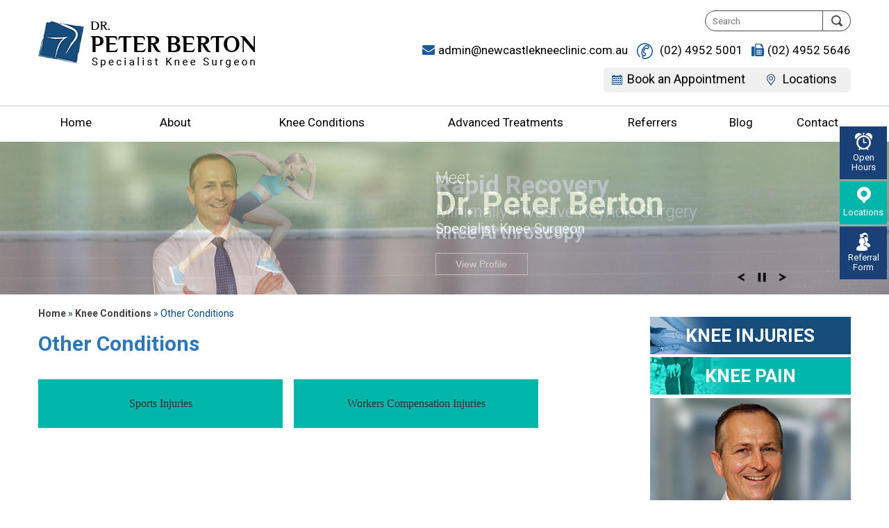

--- FILE ---
content_type: text/html
request_url: https://www.newcastlekneeclinic.com.au/other-conditions.html
body_size: 5887
content:
<!DOCTYPE html>
<html lang="en">
<head>
    <title>Sports Injuries Kotara, NSW | Workers Compensation Injuries Newcastle</title>
    <meta name="description" content="Sports Injuries and Workers Compensation Injuries are treated by Dr Perter Berton in New Lambton Heights and Kotara, NSW.">
    <meta name="keywords" content="sports injuries, workers compensation injuries">
    <meta http-equiv="Content-Type" content="text/html; charset=utf-8">
<meta content="SKYPE_TOOLBAR_PARSER_COMPATIBLE" name="SKYPE_TOOLBAR">
<meta name="viewport" content="width=device-width, initial-scale=1, minimum-scale=1, user-scalable=1">

<meta name="geo.region" content="AU-NSW">
<meta name="geo.position" content="-32.9425;151.695833">
<meta name="ICBM" content="-32.9425, 151.695833">

<link rel="icon" href="/images/favicon.ico" type="image/x-icon">
<!--<link href="css/style.css" rel="stylesheet" media="all">-->
<link href="/style.css" rel="stylesheet" media="all">
<script src="/js/jquery.js"></script>

<link href="/css/accessibility.css" type="text/css" rel="stylesheet">
<link href="https://fonts.googleapis.com/css?family=Roboto:300,400,500,700,900" rel="stylesheet"> 

<script src="/js/ypo-functions.js"></script>
<script>
$(document).ready(function(e) {
	$('body').customPlugin({
        siteMap: true,        
        accessKeyValue: true,
        scroller: true,
        mobileMenu: true,
        mobileWidth: true,
        iframekey:'c-MTI5NDM2OA',
        pageName:'-pagename',
        linkNames:['viewprofile', 'readmore','readmore...','patientinfo','profile','research','knowmore','readall','viewmore','viewall'],
        country_code: ['+61'],
        phone_numbers: ['(02) 4952 5001',''],
        phone_info: ['Telephone Number of Dr. Perter Berton ','Telephone Number of Dr. Perter Berton'],
		accessibility: false,
		removeElements: ('.banner-s,.banner,.container-doctor,.doctor-img'),
		removeId: ('#flexisel1,#flexiselDemo2,#Slider2,#slider4'),
		removeChildClass: ('.accordion'),
		fontResize: true,
		menuClass: '.menu',
		menuScreenWidth: 640,
  accordion:true,
		fontResizeList: ('.mainWrapper p,.mainWrapper a,.mainWrapper li,.mainWrapper span')
	});
});
</script>

<script src="/js/responsiveslides_ada.js"></script>
<script>
    $(function () {
     $("#slider4").responsiveSlides({
		 //home page banner
	  manualControls: '#bullet4',
      pager: false,
      nav: true,
      navContainer: 'ul#controls4',
      pause: true,
      autoplayslider: true,
      pauseControls:true,
      speed: 500
           });     	                  
        });
</script>
<script src="/js/jquery.flexisel.js"></script>

<script>
        $(document).ready(function() {
        $('#search_submit').click(function(event) {
                 var string = $('#string').val();
                 string=string.replace(/[^a-z0-9\s]/gi, '').replace(/[_\s]/g, '-');
                 var search_type = 'all';
                 var go_to_url = '/search/'+search_type+'-lr-'+string+'\/';
                 window.location.href=go_to_url;
                 return false;
        });
        });
</script>


<script>$( document ).ready(function() {
    var hrefs = ["(02) 4952 5646"];
    $('.fax1').html(hrefs[0]);
});</script>

<!-- Google tag (gtag.js) -->
<script async src="https://www.googletagmanager.com/gtag/js?id=G-9RRT7SD3LT"></script>
<script>
  window.dataLayer = window.dataLayer || [];
  function gtag(){dataLayer.push(arguments);}
  gtag('js', new Date());

  gtag('config', 'G-9RRT7SD3LT');
</script>
<!-- Start cookies banner --> <!--<script src="https://ckm.yourpractice.online/1400wMbuyxy6MUC/script.js" type="text/javascript"></script>--> <!-- End cookies banner -->
</head>
<body>
    <div class="mainWrapper">
        <header id="header">
    <div class="dfw-skip"><a href="#skip-to-menu">Skip Header</a></div>
    <section id="head-container">
        <div class="gridWrapper">
           <h2 class="nodisplay">Dr. Peter Berton</h2>
            <div class="head-container">
                <div class="logo"><a href="/"><img src="/images/logo.png" alt="Dr. Perter Berton"></a></div>
                <div class="head-right">
                    <div class="lang_search">
                        <div class="foot_search">
                            <div class="foot_search">
                                <form name="search">
                                    <input name="string" id="string" type="text" placeholder="Search">
                                    <input class="submit" id="search_submit" type="submit">
                                </form>
                            </div>
                        </div>
                    </div>
                    <ul class="contact-info">
                        
                        <li class="fax-no"><i class="fa fa-fax" aria-hidden="true"></i><span class="fax1">(02) 4952 5646</span></li><li class="cell-no"><a href="tel:+61249525001">(02) 4952 5001</a> </li>
                        <li class="email-no"><i class="fa fa-envelope"></i><span id="e739250867">[javascript protected email address]</span>
                            <script>
                                /*<![CDATA[*/
                                eval("var a=\"VfX2Ex0@BKr9AhmwtMT1Gl._bLUCcsZnWaN-F64YRoIzpHDiQjyJgPqvdk8eu357O+S\";var b=a.split(\"\").sort().join(\"\");var c=\"opPjqhqH7zoeugHJqHHzgjqjzXzvPXo3\";var d=\"\";for(var e=0;e<c.length;e++)d+=b.charAt(a.indexOf(c.charAt(e)));document.getElementById(\"e739250867\").innerHTML=\"<a href=\\\"mailto:\"+d+\"\\\">\"+d+\"</a>\"") /*]]>*/
                            </script>
                        </li>
                        <!--    				 <div class="clear"></div>    			-->
                        <li class="location"><a href="/contact.html">Locations</a></li>
                        <li class="appointments"> <a href="/general-appointments.html">Book an Appointment </a></li>
                    </ul>
                    <div class="clear"></div>
                </div>
            </div>
            <div class="action-buttons">
                <ul>
                    <li class="action-hour"> <a href="/open-hours.html">Open Hours</a></li>
                    <li class="action-mail"> <a href="/contact.html">Locations</a></li>
                    <li class="action-refer"><a href="/referrers.html">Referral Form</a></li>
                </ul>
            </div>
        </div>
    </section>
    <div id="mobileMenu">
        <div class="menuText"><a href="javascript:void(0);">Menu <span class="fa fa-bars"></span></a></div>
        <div class="wrapper"></div>
    </div>
    <nav id="skip-to-menu">
        <div class="dfw-skip"><a href="#skip-to-content">Skip Menu</a></div>
        <div class="gridWrapper">
            <ul class="menu">
                <li><a href="/" accesskey="h">&nbsp;&nbsp;Home&nbsp;&nbsp;</a> </li>
                <li><a href="/dr-peter-berton.html" accesskey="u"> &nbsp;&nbsp;About&nbsp;&nbsp;   </a>
                    <ul>
                        <li><a href="/dr-peter-berton.html">Dr Peter Berton</a></li>
                        <li><a href="/staff.html">Staff </a></li>
                        <li><a href="/contact.html">Practice Locations </a></li>
                    </ul>
                </li>
                <li><a href="/knee-conditions.html" accesskey="s"> Knee Conditions  </a>
                    <ul>
                        <li><a href="/knee-anatomy.html">Knee Anatomy</a></li>
                        <li><a href="/osteoarthritis.html">Osteoarthritis</a></li>
                        <li><a href="/ligament-tears.html">Ligament Tears</a></li>
                        <li><a href="/acl-tears.html">ACL Tears</a></li>
                        <li><a href="/meniscal-tears.html">Meniscal Tears</a></li>
                        <li><a href="/recurrent-patella-dislocation.html">Recurrent Patella Dislocation</a></li>
                        <li><a href="/patella-instability.html">Patella Instability </a></li>
                        <li><a href="/acute-knee-injury.html">Acute Knee Injury</a></li>
                        <li><a href="/other-conditions.html">Other Conditions</a></li>
                    </ul>
                </li>
                <li><a href="/advanced-treatments.html" accesskey="s">Advanced Treatments  </a>
                    <ul>
                        <li><a href="/knee-arthroscopy.html">Knee Arthroscopy</a></li>
                        <li><a href="/total-knee-replacement.html">Total Knee Replacement</a></li>
                        <li><a href="/partial-knee-replacement.html">Unicondylar Knee Replacement</a></li>
                        <li><a href="/revision-knee-replacement.html">Revision Knee Replacement </a></li>
                        <li><a href="/computer-navigated-surgery.html">Computer Navigated Surgery</a></li>
                        <li><a href="/acl-reconstruction.html">ACL Reconstruction</a></li>
                        <li><a href="/sports-medicine.html">Sports Medicine</a></li>
                        <li><a href="/others-treatment.html">Other Treatments</a></li>
                    </ul>
                </li>
                <li><a href="/referrers.html" accesskey="q">Referrers </a>
                    <ul>
                      <!--  <li><a href="/second-opinion.html">Second Opinion</a></li>-->
                        <li><a href="/first-visit-guide.html">First Visit Guide</a></li>
                        <li><a href="/forms-downloads.html">Forms & Downloads</a></li>
                        <li><a href="/payment-options.html">Payment Options </a></li>
                    </ul>
                </li>
                <li><a href="/blog.html" accesskey="n">&nbsp;Blog  &nbsp; </a></li>
                <li><a href="/contact.html" accesskey="a">Contact</a>
                    <ul class="contact-ul">
                        <li><a href="/contact.html">Locations & Direction</a></li>
                        <li><a href="/general-appointments.html">General Appointments</a></li>
                        <!--<li><a href="/online-appointments.html">Online Appointment </a></li>-->
                        <li><a href="/urgent-appointments.html">Urgent Appointments</a></li>
                    </ul>
                </li>
            </ul>
        </div>
    </nav>
</header>
        <div class="banner">
	<div id="BannerInner" role="presentation">
		<ul id="Slider1" class="rslides">
			<li class="banner0">
				<div class="gridWrapper">
				<div class="bannerContent newb">
					<div class="bannerHead">
						<p class="meet" style="font: 300 23px/26px 'Roboto', sans-serif; color: #fff;">Meet</p>
                                	<h1  style="font: 600 46px/46px 'Roboto', sans-serif; color: #fff;">Dr. Peter Berton<br /> <span style="font: 400 20px/26px 'Roboto', sans-serif; color: #fff;">Specialist Knee Surgeon</span></h1>                        				
                               <div class="clear"></div>                              
	                            <a href="/dr-peter-berton.html">View Profile</a>
	                     </div>
					</div>
				</div>
			</li>
			<li class="banner1">
				<div class="gridWrapper">
					<div class="bannerContent newb">
						<div class="bannerHead"><span style="font: 600 36px/46px 'Roboto', sans-serif; color: #fff;">Rapid Recovery</span>
                                <span style="font: 300 25px/30px 'Roboto', sans-serif; color: #fff;">Minimally Invasive Keyhole Surgery       </span>                       	
							<span style="font: 600 26px/30px 'Roboto', sans-serif; color: #fff;">Knee Arthroscopy</span>
								<div class="clear"></div>                              
	                  </div>
					</div>
				</div>
			</li>
			<li class="banner2">
				<div class="gridWrapper">
					<div class="bannerContent">
						<div class="bannerHead">    <span style="font: 300 36px/37px 'Roboto', sans-serif; color: #000;">Achieve Stability, Enjoy Life </span>
                                <span style="font: 700 26px/30px 'Roboto', sans-serif; color: #000;">ACL Reconstruction </span> 	<div class="clear"></div>                              
	                         </div>
					</div>
				</div>
			</li>
			<li class="banner3">
				<div class="gridWrapper">
					<div class="bannerContent">
						<div class="bannerHead"> <span style="font: 300 40px/40px 'Roboto', sans-serif; color: #000;">Movement is Life, Discover It</span> 
                               <span style="font: 700 26px/30px 'Roboto', sans-serif; color: #000;"> Computer Navigated  Knee Replacement</span> 
                                	<div class="clear"></div>                              
	                             </div>
					</div>
				</div>
			</li>


			<li class="banner4">
				<div class="gridWrapper">
					<div class="bannerContent">
						<div class="bannerHead"> <span style="font: 300 40px/40px 'Roboto', sans-serif; color: #000;">Celebrate Life, Don’t live with
Meniscal Tear Pain</span> 
                               <span style="font: 700 26px/30px 'Roboto', sans-serif; color: #000;">Meniscal Tear Management & Surgery </span> 
                                	<div class="clear"></div>                              
	                             </div>
					</div>
				</div>
			</li>	
			
			<li class="banner5">
				<div class="gridWrapper">
					<div class="bannerContent">
						<div class="bannerHead"> <span style="font: 300 40px/40px 'Roboto', sans-serif; color: #000;">Experienced Supportive Team behind you </span> 
                               <span style="font: 700 26px/30px 'Roboto', sans-serif; color: #000;">Workers Compensation Knee Specialist</span> 
                                	<div class="clear"></div>                              
	                             </div>
					</div>
				</div>
			</li>			
					
		</ul>
		
	</div>
</div>
        <main>
            <div class="gridWrapper">
                <section>
                    <article class="ypocms textMain" id="skip-to-content">
                        <!-- Our regular content goes here -->
                        <div class="breadcrumbs"><a href="/">Home</a> &raquo; <a href="knee-conditions.html">Knee Conditions</a> &raquo; Other Conditions </div>
                        <h1> Other Conditions </h1>
                        <ul class="service-list-design">
                            <li><a href="sports-injuries.html">  Sports Injuries  </a></li>
                            <li><a href="workers-compensation-injuries.html">Workers Compensation Injuries</a></li>
                        </ul>
                    </article>
                    <aside id="sidebar">
    <!--	Start Aside-->
    <div class="sub-knee-injuries"><a href="/knee-injuries.html">KNEE INJURIES</a></div>
    <div class="sub-knee-pain"><a href="/knee-pain.html"> KNEE PAIN</a></div>
    <div class="clear"></div>
    <div class="clear"></div>
    <div class="sub-doctor">
        <img src="/images/dr-peter-berton-th.jpg" alt="Dr Peter Berton " />
        <div class="sub-doctor-text">
            <p class="meet"><a href="/dr-peter-berton.html">Meet</a> </p>
            <p><a href="/dr-peter-berton.html">Dr. Peter Berton
                    <span>Specialist Knee Surgeon</span>
                </a></p>
            <a href="/dr-peter-berton.html">View Full Profile</a>
        </div>
    </div>
    <div class="clear"></div>
    <div class="sidebar-overview">
        <p><a href="/overview.html">Overview</a></p>
        <ul>
            <li class="sub-resource1"><a href="/what-involved-knee-surgery.html"> What is Involved in <br /> Knee Surgery? </a></li>
            <li class="sub-resource2"><a href="/how-advanced-technology-help-me.html">How can Advanced <br /> Technology Help me?</a></li>
            <li class="sub-resource3"><a href="/what-my-recovery-time.html"> What is <br /> My Recovery Time?</a></li>
        </ul>
    </div>
    <div class="clear"></div>

    <div class="sidebar-am-i">
        <a href="/am-i-a-candidate-knee-surgery.php">AM I A CANDIDATE <br /> for Knee Surgery?
            <span>Check out the knee Score Test</span></a>
    </div>

    <div class="clear"></div>
    <div class="patientResrcs">
        <div class="head"> <a href="/patient-resources.html">Patient Resources</a></div>
        <ul>

            <li class="services1"><a href="/first-visit-guide.html"> First Visit Guide</a></li>
            <li class="services2"><a href="/patient-forms.html"> Patient Forms</a></li>
            <li class="services3"><a href="/educational-videos.html"> Educational Videos </a></li>
            <li class="services4"><a href="/payment-options.html">Payment Options</a></li>
            <li class="services5"><a href="/urgent-appointments.html">Urgent Appointments</a></li>
        </ul>
    </div>
    <div class="clear"></div>
    <div class="sidebar-location">
        <p><a href="/contact.html">Practice Locations </a></p>
        <ul id="slider4" class="rslides">
            <li class="sub-location2"><a href="/contact.html">Consulting and Knee Injury Clinic
                    <span>Newcastle Rooms</span>
                    Suite 1<br>
                    76 Park Avenue Kotara NSW 2289
                </a></li>
                 <li class="sub-location4"><a href="/contact.html">Consulting and Knee Injury Clinic
                    <span>Salamander Bay Medical Centre</span>
                    Suite 1, 6 central Avenue <br>
                     Salamander Bay NSW 2317
                </a></li>
                 <li class="sub-location1"><a href="/contact.html"> Procedural Location
                    <span>Newcastle Private Hospital</span>
                    14 Lookout Road<br>
                    New Lambton Heights NSW 2305
                </a></li>
                <li class="sub-location3"><a href="/contact.html"> Procedural Location
                    <span>Lingard Private Hospital</span>
                    23 Merewether Street<br>
                    Merewether NSW 2291
                </a></li>
                <li class="sub-location5"><a href="/contact.html"> Procedural Location
                    <span>Maitland Private Hospital</span>
                    175 Chisholm Road<br>
                    East Maitland 2323 
                </a></li>
        </ul>
    </div>

    <div class="clear"></div>




    <!--	End Aside-->
</aside>

                </section>
            </div>
        </main>
        <section id="credibility">

    <div class="gridWrapper">
<h2 class="nodisplay">Credibility Logos</h2>
        <div class="credibility-container">

            <!--			<ul id="flexisel1">-->

            <ul>

                <li><img src="/images/newcastle-private-hospital.jpg" alt="Newcastle Private Hospital"></li>

                <li><img src="/images/aoa-logo.jpg" alt="Australian Orthopaedic Association"></li>

                <li><img src="/images/royal-australian-college-of-surgeons.jpg" alt="Royal Australasian College Of Surgeons"></li>

            </ul>

        </div>

    </div>

</section>

<div class="clear"></div>

<footer>

    <div class="footer-container">

        <div class="gridWrapper">

            <div id="Footer">

                <div class="dfw-skip"><a href="#header">Skip Footer</a></div>

                <div class="footer-menu">

                    <p>Links</p>

                    <ul>

                        <li><a href="/">Home</a></li>

                        <li><a href="/dr-peter-berton.html">About</a></li>

                        <li><a href="/knee-conditions.html">Knee Conditions</a></li>

                        <li><a href="/advanced-treatments.html">Advanced Treatments</a></li>

                        <li><a href="/referrers.html">Referrers</a></li>

                        <li><a href="/blog.html">Blog</a></li>

                        <li><a href="/contact.html">Contact</a></li>

                    </ul>

                </div>

                <div class="footer-services">

                    <div>

                        <p><a href="/knee-conditions.html">Conditions</a> and <a href="/advanced-treatments.html"> Procedures</a></p>

                        <ul>

                            <li><a href="/acl-tears.html">ACL Tears</a></li>

                            <li><a href="/knee-arthroscopy.html">Knee Arthroscopy</a></li>

                            <li><a href="/total-knee-replacement.html">Total Knee Replacement</a></li>

                            <li><a href="/partial-knee-replacement.html">Partial Knee Replacement</a></li>

                            <li><a href="/revision-knee-replacement.html">Revision Knee Replacement</a></li>

                            <li><a href="/meniscal-repair.html">Meniscal Repair</a></li>

                            <li><a href="/tibial-osteotomy.html">Tibial Osteotomy</a></li>

                            <li><a href="/sports-injuries.html">Sports Injuries</a></li>

                            <li><a href="/workers-compensation-injuries.html">Workers Compensation</a></li>

                        </ul>

                        <div class="claer"></div>

                    </div>

                </div>

                <div class="footer-third">

                    <div class="smo">

                        <p>FOLLOW US</p>

                        <ul>

                            <li class="fb"><a href="https://www.facebook.com/newcastlekneeclinic.com.au
" target="_blank" aria-label="follow us on Facebook" rel="nofollow"><span class="nodisplay">Facebook</span></a></li>

                            <li class="tw"><a href="https://twitter.com/DrPeterBerton" target="_blank" aria-label="follow us on Twitter" rel="nofollow"><span class="nodisplay">Twitter</span></a></li>

                            <!--<li class="li"><a href="https://www.linkedin.com/" target="_blank" aria-label="follow us on Linkedin " rel="nofollow"><span class="nodisplay">Linked in</span></a></li>-->

                            <li class="gp"><a href="https://www.youtube.com/channel/UCcjUG17DqrwRGTuwxcFadDg" target="_blank" aria-label="Subcribe us on Youtube" rel="nofollow"><span class="nodisplay">Youtube</span></a></li>

                            <!--<li class="yt"><a href="https://in.pinterest.com/" target="_blank" aria-label="Subcribe us on Youtube" rel="nofollow"><span class="nodisplay">Youtube</span></a></li>-->

                        </ul>

                        <div class="ypo"><a href="https://www.yourpracticeonline.com.au/" target="_blank"><img src="/images/your-practice-online.png" alt="your practice online"></a></div>

                    </div>

                    <div class="copyrights">

                        <p><a href="/disclaimer.html">Disclaimer</a> | <a href="/privacy.html">Privacy</a> |<a href="/feedback.html"> Feedback </a> | <a href="/tell-a-friend.html">Tell a Friend</a> | <a href="/sitemap.html">Sitemap</a> | <a href="/contact.html">Contact</a> </p>

                        <p>&copy; Dr. Peter Berton Orthopaedic Knee Surgeon NSW</p>

                    </div>

                </div>

            </div>

        </div>

    </div>

</footer>

<!--<link href="https://common.yourpractice.online/gdpr/css/gdpr.css" media="all" rel="stylesheet">-->
<!--<script src="https://common.yourpractice.online/gdpr/js/gdpr.js"></script>
<script src="https://common.yourpractice.online/gdpr/js/gdpr-privacy.js"></script>-->

<!--<div class="gdpCookie" id="gdpCookie"></div>-->


<link rel="stylesheet" href="https://cdnjs.cloudflare.com/ajax/libs/font-awesome/4.7.0/css/font-awesome.min.css">

<script src="/js/common.js"></script>

<script src="https://www.ypo.education/js/ypo-edu-embed.js"></script>

<!-- Built With YPOCMS-->

</div>


</body>
</html>


--- FILE ---
content_type: text/css
request_url: https://www.newcastlekneeclinic.com.au/style.css
body_size: 12893
content:
html {
    height: 100%
}

article,
aside,
body,
canvas,
details,
div,
figcaption,
figure,
footer,
h1,
h2,
h3,
h4,
h5,
h6,
header,
iframe,
img,
menu,
nav,
object,
p,
section,
span,
ul {
    margin: 0;
    padding: 0;
    border: 0
}

body,
input,
li,
p,
select,
textarea {
    color: #000;
    font-size: 13px;
    font-family: Roboto, sans-serif
}

article,
aside,
details,
figcaption,
figure,
footer,
header,
hgroup,
menu,
nav,
section {
    display: block
}

body {
    font-size: 100%;
    line-height: 1.1;
    max-height: 100%;
    width: 100%;
    height: 100%;
    background: #fff
		
}

img {
    max-width: 100%;
    border: 0
}

ul li {
    list-style: none
}

a,
a:hover {
    text-decoration: none
}

* {
    -webkit-box-sizing: border-box;
    -moz-box-sizing: border-box;
    -ms-box-sizing: border-box;
    -o-box-sizing: border-box;
    box-sizing: border-box
}

.clear {
    clear: both
}

.gridWrapper {
    margin: 0 auto;
    max-width: 1170px;
    position: relative
}

span.madatory {
    color: red
}

#mobile-loaction,
.display-none,
.mobile-location {
    display: none
}

#head-container {
    float: left;
    width: 100%;
    position: relative;
    z-index: 777
}

.head-container {
    float: left;
    width: 100%;
    padding: 0
}

.logo {
    float: left;
    width: auto;
    padding: 30px 0 30px 0
}

.mid {
    float: left;
    width: auto;
    padding: 6px 0 9px 10px;
    border-left: 1px solid #1b6cb7 !important
}

.head-right {
    float: right;
    line-height: 30px;
    text-align: right;
    width: 68%;
    margin: 15px 0
}

ul.contact-info li.cell-no a {
    background: url(images/appointment-sprite.png) no-repeat 0 4px;
    padding: 4px 0 3px 34px
}

ul.contact-info li.appointments a {
    display: block;
    background: #f0f0f0 url(images/appointment-sprite.png) no-repeat 10px -34px;
    font: 400 18px/20px Roboto, sans-serif;
    color: #000;
    padding: 7px 20px 9px 34px;
    border-radius: 6px 0 0 6px
}

ul.contact-info li.location a {
    display: block;
    background: #f0f0f0 url(images/appointment-sprite.png) no-repeat 10px -72px;
    font: 400 18px/20px Roboto, sans-serif;
    color: #000;
    padding: 7px 20px 9px 34px;
    border-radius: 0 6px 6px 0
}

.action-buttons {
    position: fixed;
    right: 0;
    text-align: center;
    top: 182px;
    right: 0;
    width: 71px;
    z-index: 9999
}

.action-buttons ul li {
    float: left
}

.action-buttons ul li a {
    display: block;
    width: 68px;
    margin: 0 0 3px 0;
    padding: 38px 0 10px;
    color: #fff
}

.action-mail a {
    background: #00b6aa url(images/location-icon.png) no-repeat scroll center 7px
}

.action-refer a {
    background: #194077 url(images/action-refer-icon.png) no-repeat scroll center 9px
}

.action-hour a {
    background: #194077 url(images/action-hour-icon.png) no-repeat scroll center 9px
}

.dr-profile {
    float: right;
    margin: 10px;
    padding: 5px;
    color: #fff;
    background: #01649d;
    width: 300px;
    text-align: center;
    font-size: 20px
}

ul.contact-info li a,
ul.contact-info li span {
    display: block;
    font: 400 17px/23px Roboto, sans-serif;
    color: #000;
    display: inline
}

ul.contact-info li i {
    color: #1b5a9b;
    font-size: 18px;
    display: inline-block;
    margin: 0 5px 0 0
}

ul.contact-info li {
    float: right;
    width: auto;
    margin: 4px 0 4px 12px
}

ul.contact-info li.location {
    clear: both;
    margin-left: 0
}

nav {
    position: relative;
    z-index: 9999;
    margin: 16px 0 0;
    height: auto;
    width: 100%;
    display: table;
    border-top: 1px solid #ccc
}

#mobileMenu {
    display: none
}

.menu {
    list-style: none;
    margin: 0 auto;
    position: relative;
    z-index: 9999;
    display: block;
    float: left;
    width: 100%
}

.menu:after {
    clear: both
}

.menu ul {
    list-style: none;
    margin: 0 auto;
    width: 100%
}

.menu li {
    font-size: 15px;
    text-align: center;
    float: left;
    margin: 0;
    position: relative
}

.menu > li > a {
    padding: 11px 0;
    margin: 0 0;
    color: #000;
    display: block;
    border-bottom: solid 5px transparent;
    font: 400 17px/24px Roboto, sans-serif
}

.menu li > a:hover,
.menu > li:hover > a {
    color: #000
}

.menu li ul {
    position: absolute;
    left: 0;
    padding: 0;
    background: #fff;
    display: none;
    width: 250px;
    top: 51px
}

.menu li:hover > ul {
    display: block
}

.menu li li ul {
    left: 100%;
    top: 30px;
    position: absolute
}

.menu li ul.contact-ul {
    left: -127px !important
}

.menu li li {
    position: relative;
    z-index: 1000;
    margin: 0;
    padding: 0;
    text-transform: none;
    text-shadow: none;
    width: 100%;
    border-bottom: 1px solid #ccc
}

.menu li li a {
    color: #fff;
    display: block;
    text-align: left;
    border: none;
    background: #008590 url(images/dp.png) no-repeat 11px 16px;
    padding: 12px 0 12px 25px;
    z-index: 1000;
    position: relative;
    margin: 0;
    width: 100%;
    font: normal 12px verdana;
    font-size: 15px
}

.menu li li a:hover,
.menu li li:hover > a {
    background: #00b6aa url(images/dp.png) no-repeat 11px 16px;
    color: #fff
}

.menu li ul ul {
    top: 0;
    margin: -30px 0 0 0
}

.menu li li li {
    text-align: left;
    background: #fff;
    z-index: 1000;
    margin: 0
}

.menu li li li a {
    padding: 12px 0 12px 25px
}

.menu li li li a:hover {
    padding: 12px 0 12px 25px
}

.menu li ul.doubleColumn {
    width: 630px;
    left: -200px
}

.menu li ul.doubleColumn li {
    float: left;
    width: 315px
}

.menu li ul.doubleColumn li:nth-child(2n+1) ul {
    left: -200px;
    width: 200px
}

.menu li ul.doubleColumn li:nth-child(2n) ul {
    left: 100%;
    width: 200px
}

.menu li ul.doubleColumn li:nth-child(2n+1) ul li {
    width: 100%
}

.menu li ul.doubleColumn li:nth-child(2n) ul li {
    width: 100%
}

.banner #Banner {
    position: relative
}

.banner {
    float: left;
    margin: 0 0 0;
    width: 100%
}

.banner .gridWrapper {
    height: 100%
}

#Banner .rslides li {
    height: 469px
}

#Banner .bannerContent,
.banner-doctor-containerbanner-doctor-container {
    top: 22%;
    right: 0;
    position: absolute;
    z-index: 100;
    width: 54%
}

.Experience {
    right: 79px !important;
    width: 63% !important
}

.Experience .bannerHead span {
    font-weight: 300
}

.Experience .bannerHead {
    font-weight: 700 !important
}

.Experience .bannerHead a {
    color: #000;
    border: 1px solid #000
}

#Banner .bannerContent .bannerHead {
    font-size: 25px;
    color: #282828;
    margin-bottom: 15px;
    padding-left: 10px;
    line-height: 1.2;
    font-family: Roboto, sans-serif;
    font-weight: 400
}

#Banner .bannerHead-dr {
    left: 0;
    position: absolute;
    z-index: 100;
    width: 100%;
    top: 18%
}

.banner-doctor-container {
    float: left;
    width: 63%;
    margin: 78px 0 0 0;
    position: relative;
    z-index: 999999999999
}

.banner-doctor-container-img {
    float: right;
    width: 60%;
    margin: -11px -195px 0 -122px
}

.banner-doctor-container p span {
    font: 700 40px/44px Roboto, sans-serif;
    color: #4d4d4d;
    display: block;
    margin: 0 0 28px 0
}

.banner-doctor-container ul.profile-li {
    list-style: circle;
    color: #4d4d4d
}

.banner-doctor-container ul.profile-li li {
    font: 400 16px/20px Roboto, sans-serif;
    background: url(images/banner1-home-li.png) no-repeat left 4px;
    height: 20px !important;
    width: 100%;
    padding: 0 0 0 21px;
    display: block;
    margin: 10px 0 10px
}

.banner-doctor-container ul.dr-awards {
    list-style: circle;
    color: #4d4d4d;
    float: left;
    width: 57%
}

.banner-doctor-container ul.dr-awards li.dr-awards1,
.banner-doctor-container ul.dr-awards li.dr-awards3 {
    width: 64%
}

.banner-doctor-container ul.dr-awards li.dr-awards2,
.banner-doctor-container ul.dr-awards li.dr-awards4 {
    width: 30%
}

.banner-doctor-container ul.dr-awards li {
    font: 400 16px/20px Roboto, sans-serif;
    height: 34px !important;
    display: block;
    margin: 10px 6px;
    float: left
}

.banner-doctor-container ul.dr-awards li a {
    color: #4d4d4d;
    padding: 17px 0 17px 35px;
    border-bottom: 1px solid #ccc;
    display: block
}

.banner-doctor-container ul.dr-awards li.dr-awards1 a {
    background: url(images/banner-sprite.png) no-repeat 0 18px
}

.banner-doctor-container ul.dr-awards li.dr-awards2 a {
    background: url(images/banner-sprite.png) no-repeat 0 -25px
}

.banner-doctor-container ul.dr-awards li.dr-awards3 a {
    background: url(images/banner-sprite.png) no-repeat 0 -65px;
    border: none
}

.banner-doctor-container ul.dr-awards li.dr-awards4 a {
    background: url(images/banner-sprite.png) no-repeat 0 -110px;
    border: none
}

.patient-service {
    float: right;
    margin: 10px 0
}

.banner-doctor-container a.view {
    float: left;
    width: 112px;
    display: block;
    text-align: center;
    font: 400 16px/20px Roboto, sans-serif;
    color: #000;
    background: url(images/view-bg.png) no-repeat 0 0;
    padding: 9px 0 10px
}

#Banner .bannerContent {
    font-weight: 600;
    display: block;
    font-size: 27px
}

#Banner .rslides li.banner0 {
    background: url(images/banner1-home.jpg) no-repeat center top
}

#Banner .rslides li.banner1 {
    background: url(images/banner2-home.jpg) no-repeat center top
}

#Banner .rslides li.banner2 {
    background: url(images/banner3-home.jpg) no-repeat center top
}

#Banner .rslides li.banner3 {
    background: url(images/banner4-home.jpg) no-repeat center top
}

#Banner .rslides li.banner4 {
    background: url(images/banner5-home.jpg) no-repeat center top
}

#Banner .rslides li.banner5 {
    background: url(images/banner6-home.jpg) no-repeat center top
}

#Banner .bannerTabs {
    bottom: 10px;
    right: 10%;
    position: absolute;
    z-index: 999
}

#Banner .bannerTabs ul li {
    display: inline-block
}

#Banner .bannerTabs ul li a {
    width: 12px;
    height: 12px;
    border: 1px solid #000;
    display: inline-block;
    margin-right: 4px;
    border-radius: 50%
}

#Banner .bannerTabs ul li.Banner_here a {
    width: 12px;
    height: 12px;
    background: #000;
    display: inline-block;
    margin-right: 4px;
    border-radius: 50%
}

#BannerInner {
    position: relative
}

#BannerInner .rslides li {
    height: 220px
}

#BannerInner .rslides li .container {
    top: 40%
}

#BannerInner .bannerContent {
    left: 48%;
    position: absolute;
    z-index: 100;
    width: 523px;
    top: 18%
}

#BannerInner .bannerContent-dr {
    left: 4%;
    position: absolute;
    z-index: 100;
    width: 85%;
    top: 30%
}

#BannerInner .bannerContent-dr img {
    float: right
}

#BannerInner .bannerContent-dr span {
    color: #0093ff;
    display: block;
    font-size: 30px;
    font-family: Roboto, sans-serif;
    font-weight: 700;
    margin: 140px 0 0 0;
    float: left
}

#BannerInner .bannerContent .bannerHead {
    font-size: 18px;
    color: #2e2e2e;
    margin-bottom: 15px;
    padding-left: 10px;
    line-height: 1.2;
    font-family: Roboto, sans-serif;
    font-weight: 400
}

.bannerHead span {
    font-size: 40px;
    color: #2e2e2e;
    font-family: Roboto, sans-serif;
    font-weight: 700;
    display: block
}

.bannerHead a {
    display: block;
    width: 133px;
    padding: 7px 16px;
    font-family: Rubik, sans-serif;
    font-weight: 300;
    background: url(images/view-bg.png) no-repeat 12px 11px;
    font-size: 14px;
    color: #fff;
    text-align: center;
    border: 1px solid #ccc;
    margin: 22px 0 0 0
}

#BannerInner .bannerContent .bannerHead span {
    color: #0093ff;
    display: block;
    font-size: 30px;
    font-family: Roboto, sans-serif;
    font-weight: 700
}

#BannerInner .rslides li.banner0 {
    background: url(images/banner1-inner.jpg) no-repeat center center
}

#BannerInner .rslides li.banner1 {
    background: url(images/banner2-inner.jpg) no-repeat center center
}

#BannerInner .rslides li.banner2 {
    background: url(images/banner3-inner.jpg) no-repeat center center
}

#BannerInner .rslides li.banner3 {
    background: url(images/banner4-inner.jpg) no-repeat center center
}

#BannerInner .rslides li.banner4 {
    background: url(images/banner5-inner.jpg) no-repeat center center
}

#BannerInner .rslides li.banner5 {
    background: url(images/banner6-inner.jpg) no-repeat center center
}

#BannerInner .bannerTabs {
    bottom: 10px;
    right: 10%;
    position: absolute;
    z-index: 999
}

#BannerInner .bannerTabs ul li {
    display: inline-block
}

#BannerInner .bannerTabs ul li a {
    width: 12px;
    height: 12px;
    border: 1px solid #000;
    display: inline-block;
    margin-right: 4px;
    border-radius: 50%
}

#BannerInner .bannerTabs ul li.Banner_here a {
    width: 12px;
    height: 12px;
    background: #000;
    display: inline-block;
    margin-right: 4px;
    border-radius: 50%
}

.banner2 a {
    color: #000
}

.banner3 a {
    color: #000
}

.banner4 a {
    color: #000
}

#controls,
#controls1,
#controls2,
#controls3 {
    right: 5%;
    bottom: 10px;
    margin-top: 0;
    position: absolute;
    z-index: 999;
    width: 115px
}

#controls li.prev,
#controls1 li.prev,
#controls2 li.prev,
#controls3 li.prev {
    display: inline-block !important;
    position: relative
}

#controls li.next,
#controls1 li.next,
#controls2 li.next,
#controls3 li.next {
    display: inline-block !important;
    position: relative
}

#controls li,
#controls1 li,
#controls2 li,
#controls3 li {
    cursor: pointer;
    display: inline-block;
    padding: 4px;
    background: none repeat scroll 0 0;
    background: 0 0;
    top: auto !important;
    right: auto !important;
    bottom: auto !important;
    left: auto !important;
    text-indent: inherit !important;
    height: 30px;
    width: 30px
}

#controls li.pause,
#controls1 li.pause,
#controls2 li.pause,
#controls3 li.pause {
    display: none
}

#controls li a,
#controls1 li a,
#controls2 li a,
#controls3 li a {
    background: 0 0 !important;
    position: relative !important;
    top: auto !important;
    width: auto !important;
    right: auto !important;
    bottom: auto !important;
    left: auto !important;
    text-indent: inherit !important
}

.banner-dr-subhead {
    color: #fff;
    margin: 0 0 5px
}

.services-section {
    float: left;
    width: 100%;
    margin: 0 0 0 auto;
    background: #ebebeb;
    padding: 40px 0
}

.services-container {
    float: left;
    width: 100%;
    margin: 0
}

.knee-injuries {
    float: left;
    width: 567px;
    background: url(images/knee-injuries-bg.png) repeat-y left top;
    text-align: left;
    height: 634px
}

.knee-pain {
    float: right;
    width: 567px;
    background: url(images/knee-pain-bg.png) repeat-y right top;
    text-align: left;
    height: 634px
}

.knee-injuries p.knee a {
    color: #fff;
    font: 400 29px/34px Roboto, sans-serif;
    display: block;
    margin: 26px 0 25px 40px
}

.knee-pain p.knee a {
    color: #fff;
    font: 400 29px/34px Roboto, sans-serif;
    display: block;
    margin: 26px 0 25px 50px
}

.knee-pain a span {
    background: url(images/knee-injuries.jpg) no-repeat 4px top;
    display: block;
    height: 145px
}

.knee-injuries a span {
    background: url(images/knee-pain.jpg) no-repeat 0 0;
    display: block;
    height: 145px
}

.knee-pain a:hover span {
    background: url(images/knee-injuries-hover.jpg) no-repeat 4px top
}

.knee-injuries a:hover span {
    background: url(images/knee-pain-hover.jpg) no-repeat 0 0
}

.knee-injuries li a,
.knee-pain li a {
    color: #fff
}

.knee-injuries li {
    color: #fff;
    font: 400 15px/20px Roboto, sans-serif;
    display: block;
    padding: 2px 0 2px 40px;
    list-style: none;
    background: url(images/home-li.png) no-repeat 25px 11px
}

.knee-pain li {
    color: #fff;
    font: 400 15px/20px Roboto, sans-serif;
    display: block;
    padding: 5px 0 5px 57px;
    list-style: none;
    background: url(images/home-li.png) no-repeat 40px 11px
}

#testimonial-sec {
    float: left;
    width: 100%
}

.osteoarthritisr {
    float: left;
    width: 100%
}

.osteoarthritisr p a {
    color: #000;
    font: 400 30px/40px Roboto, sans-serif;
    display: block;
    text-align: center;
    text-transform: uppercase;
    margin: 60px 0 20px
}

.osteoarthritisr ul {
    float: left;
    width: 100%;
    background: #f4f4f4;
    border: 1px solid #f4f4f4;
    margin: 0 0 10px 0
}

.osteoarthritisr li {
    float: left;
    width: auto;
    margin: 10px 5px
}

.osteoarthritisr li a {
    padding: 10px 10px 10px 34px;
    display: block;
    color: #000;
    font: 400 16px/20px Roboto, sans-serif;
    background: url(images/osteoarthritisr-li.png) no-repeat 11px 14px
}

#knee-clinic {
    float: left;
    margin: 0;
    width: 100%;
    background: url(images/knee-injuri-clinic.jpg) no-repeat center top;
    padding: 60px 0
}

.knee-clinic-container {
    float: left;
    margin: 0;
    width: 100%
}

.knee-injury-clinic {
    float: left;
    width: 555px;
    padding: 70px 0 0 0
}

.knee-injury-clinic p a {
    font: 400 30px/40px Roboto, sans-serif;
    display: block;
    color: #fff;
    text-transform: uppercase;
    margin: 0 0 30px 0
}

.knee-injury-clinic p {
    font: 400 15px/24px Roboto, sans-serif;
    display: block;
    color: #fff
}

.knee-injury-clinic ul {
    float: left;
    margin: 20px 0;
    width: 100%
}

.knee-injury-clinic li {
    font-size: 15px;
    list-style: disc inside;
    font-weight: 400;
    padding: 2px 0 2px 5px;
    line-height: 24px;
    color: #fff
}

.easy-assessment {
    float: right;
    width: 615px;
    padding: 0 32px 0 0;
    margin: 360px 0 0 0
}

.easy-assessment p a {
    font: 400 30px/40px Roboto, sans-serif;
    display: block;
    color: #000;
    text-transform: uppercase;
    margin: 0 0 9px 0
}

.easy-assessment p {
    font: 400 15px/22px Roboto, sans-serif;
    display: block;
    color: #000
}

.easy-assessment a.read {
    float: left;
    padding: 7px 10px;
    border: 1px solid #000;
    color: #000;
    margin: 15px 0
}

.knee-injury-clinic a.knee-read {
    float: left;
    padding: 7px 10px;
    border: 1px solid #fff;
    color: #fff;
    margin: 15px 0
}

#overview {
    float: left;
    margin: 0;
    width: 100%
}

.overview-container {
    float: left;
    margin: 0;
    width: 100%
}

.overview-container p a {
    display: block;
    font: 600 30px/35px Roboto, sans-serif;
    color: #2d2d2d;
    text-transform: uppercase;
    text-align: center;
    margin: 25px 0 10px 0
}

.overview-container p {
    font: 400 15px/20px Roboto, sans-serif;
    color: #2d2d2d;
    text-align: center
}

.overview-container li {
    float: left;
    width: 32%;
    margin: 20px 7px;
    height: 130px
}

.overview-container li.overview1 {
    background: url(images/overview-bg1.jpg) no-repeat 0 0
}

.overview-container li.overview2 {
    background: url(images/overview-bg2.jpg) no-repeat 0 0
}

.overview-container li.overview3 {
    background: url(images/overview-bg3.jpg) no-repeat 0 0
}

.overview-container li a {
    padding: 42px 5px 32px 140px;
    display: block;
    color: #fff;
    font: 400 22px/22px Roboto, sans-serif
}

.overview-container li.overview1 a {
    background: url(images/overview-li1.png) no-repeat 28px 22px
}

.overview-container li.overview2 a {
    background: url(images/overview-li2.png) no-repeat 28px 22px
}

.overview-container li.overview3 a {
    background: url(images/overview-li3.png) no-repeat 28px 22px
}

.overview-container li.overview1 a:hover {
    background: url(images/overview-li1-hover.png) no-repeat 28px 22px
}

.overview-container li.overview2 a:hover {
    background: url(images/overview-li2-hover.png) no-repeat 28px 22px
}

.overview-container li.overview3 a:hover {
    background: url(images/overview-li3-hover.png) no-repeat 28px 22px
}

.am-i-candidate {
    float: none;
    margin: 40px auto;
    width: 715px;
    background: #00b6aa;
    border-radius: 80px
}

.am-i-candidate:hover {
    background: #174d7b
}

.am-i-candidate a {
    display: block;
    padding: 51px 0 46px 165px;
    color: #fff;
    font: 400 25px/30px Roboto, sans-serif;
    text-transform: uppercase;
    background: url(images/am-i-candidate.png) no-repeat 0 -1px;
    text-align: left
}

.am-i-candidate a span {
    display: block;
    color: #fff;
    font: 400 22px/22px Roboto, sans-serif;
    text-transform: initial
}

#resources-section {
    float: left;
    padding: 55px 0 50px 0;
    width: 100%;
    background: url(images/patient-resources-bg.png) no-repeat center top
}

.resources-container {
    float: left;
    margin: 0;
    width: 100%
}

.resources-container p a {
    display: block;
    text-align: center;
    font: 600 30px/35px Roboto, sans-serif;
    color: #262626;
    margin: 30px 0 48px;
    text-transform: uppercase
}

.resources-container li {
    float: left;
    font: 400 18px/24px Roboto, sans-serif;
    list-style-type: none;
    margin: 0 0;
    width: 20%;
    text-align: center;
    text-transform: uppercase
}

.resources-container li a {
    display: block;
    margin: 0;
    text-align: center;
    padding: 130px 0 10px;
    color: #fff;
    font: 300 17px/20px Rubik, sans-serif;
    text-transform: initial;
    color: #000
}

.resources-container li.resources1 a {
    background: url(images/serources1.png) no-repeat center 9px
}

.resources-container li.resources2 a {
    background: url(images/serources2.png) no-repeat center 9px
}

.resources-container li.resources3 a {
    background: url(images/serources3.png) no-repeat center 9px
}

.resources-container li.resources4 a {
    background: url(images/serources4.png) no-repeat center 9px
}

.resources-container li.resources5 a {
    background: url(images/serources5.png) no-repeat center 9px
}

.resources-container li.resources1 a:hover {
    background: url(images/serources1-hover.png) no-repeat center 0
}

.resources-container li.resources2 a:hover {
    background: url(images/serources2-hover.png) no-repeat center 0
}

.resources-container li.resources3 a:hover {
    background: url(images/serources3-hover.png) no-repeat center 0
}

.resources-container li.resources4 a:hover {
    background: url(images/serources4-hover.png) no-repeat center 0
}

.resources-container li.resources5 a:hover {
    background: url(images/serources5-hover.png) no-repeat center 0
}

#recent-posts {
    float: left;
    width: 100%;
    background: #174d7b
}

.recent-posts-container {
    float: left;
    width: 100%;
    padding: 0 0 60px 0
}

.recent-posts-container p a {
    font: 600 30px/35px Roboto, sans-serif;
    color: #fff;
    display: block;
    text-align: center;
    margin: 40px 0
}

.recent-posts-container li {
    float: right;
    width: 41%;
    margin: 10px 0 10px 9%;
    text-align: left;
    box-shadow: 1px 0 7px 5px #225c8e;
    background: #174d7b
}

.recent-posts-container li img {
    float: left;
    margin: 15px 10px 15px -70px
}

.recent-posts-container p.date {
    font: 700 16px/27px Roboto, sans-serif;
    color: #fff;
    border-bottom: 1px solid #225c8e;
    border-top: 1px solid #225c8e;
    width: auto;
    display: block;
    float: left;
    margin: 23px 29% 10px 0
}

.recent-posts-container p.post-title {
    font: 700 18px/23px Roboto, sans-serif;
    color: #61ded6;
    margin: 13px 0
}

.recent-posts-container p {
    font: 300 14px/24px Roboto, sans-serif;
    color: #fff
}

.recent-posts-container p.read {
    font: 400 14px/20px Roboto, sans-serif;
    color: #fff
}

.recent-posts-container a {
    font: 400 14px/20px Roboto, sans-serif;
    color: #fff;
    margin: 14px 0 0;
    display: block
}

#location-section {
    float: left;
    width: 100%;
    margin: 0;
    /*background: url(images/location.jpg) center 0 no-repeat;*/
	background: url(images/location-img-new.jpg) center 0 no-repeat;
    min-height: 388px
}

.location-container {
    float: left;
    margin: 0 width:100%
}

#location-container ul#controls {
    top: -136px
}

.locationTabs-wrap {
    float: none;
    width: 73%;
    margin: 23px auto
}

.tooltip {
    position: absolute;
    display: inline-block;
    top: 249px;
  left: 177px;
    cursor: pointer;
    color: #fff
}

.tooltip::after {
    background: url(images/map-icon.png) no-repeat scroll center 0;
    position: absolute;
    content: '';
    width: 100px;
    height: 50px;
    left: -80px;
    top: -4px
}

.tooltip2 {
    position: absolute;
    display: inline-block;
    top: 160px;
    left: 356px;
    cursor: pointer;
    color: #fff
}

.tooltip2::after {
    background: url(images/map-icon.png) no-repeat scroll center 0;
    position: absolute;
    content: '';
    width: 100px;
    height: 50px;
    right: -75px;
    top: -4px;
}
.tooltip3 {
    position: absolute;
    display: inline-block;
    top: 254px;
  left: 500px;
    cursor: pointer;
    color: #fff
}

.tooltip3::after {
    background: url(images/map-icon.png) no-repeat scroll center 0;
    position: absolute;
    content: '';
    width: 100px;
    height: 50px;
    right: -75px;
    top: -4px;
}

.tooltip4 {
    position: absolute;
    display: inline-block;
    top: 30px;
  right: 145px;
    cursor: pointer;
    color: #fff
}

.tooltip4::after {
    background: url(images/map-icon.png) no-repeat scroll center 0;
    position: absolute;
    content: '';
    width: 100px;
    height: 50px;
    right: -75px;
    top: -4px;
}

.tooltip5 {
    position: absolute;
    display: inline-block;
    top: 75px;
  left: 130px;
    cursor: pointer;
    color: #fff
}

.tooltip5::after {
    background: url(images/map-icon.png) no-repeat scroll center 0;
    position: absolute;
    content: '';
    width: 100px;
    height: 50px;
    right: -75px;
    top: -4px;
}

.tooltip .tooltiptext {
    background: #18468d;
    visibility: hidden;
    width: 380px;
    color: #fff;
    text-align: left;
    padding: 12px 20px;
    margin: -90px 9px 0 -161px;
    position: absolute;
    z-index: 1
}

.tooltip .tooltiptext img {
    float: right;
    margin: 0 0 0 10px
}

.tooltip2 .tooltiptext2 {
    background: #18468d;
    visibility: hidden;
    width: 380px;
    color: #fff;
    text-align: left;
    padding: 12px 20px;
    margin: -134px 0 0 0;
    position: absolute;
    z-index: 1;
    right: -77px;
}

.tooltip2 .tooltiptext2 img {
    float: left;
    margin: 0 10px 0 0;
    font-size: 15px
}

.tooltip3 .tooltiptext3 {
    background: #18468d;
    visibility: hidden;
    width: 380px;
    color: #fff;
    text-align: left;
    padding: 12px 20px;
    margin: -95px 0 0 0;
    position: absolute;
    z-index: 1;
    left: -102px;
    bottom: 75px;
}

.tooltip3 .tooltiptext3 img {
    float: left;
    margin: 0 10px 0 0;
    font-size: 15px
}

.tooltip4 .tooltiptext4 {
    background: #18468d;
    visibility: hidden;
    width: 380px;
    color: #fff;
    text-align: left;
    padding: 12px 20px;
    margin: -95px 0 0 0;
    position: absolute;
    z-index: 1;
   left: 0px;
  bottom: -40px;
}

.tooltip4 .tooltiptext4 img {
    float: left;
    margin: 0 10px 0 0;
    font-size: 15px
}

.tooltip5 .tooltiptext5 {
    background: #18468d;
    visibility: hidden;
    width: 380px;
    color: #fff;
    text-align: left;
    padding: 12px 20px;
    margin: -95px 0 0 0;
    position: absolute;
    z-index: 1;
    right: -0px;
  bottom: -36px;
}

.tooltip5 .tooltiptext5 img {
    float: left;
    margin: 0 10px 0 0;
    font-size: 15px
}

.tooltip .tooltiptext a,
.tooltip2 .tooltiptext2 a,
.tooltip3 .tooltiptext3 a,
.tooltip4 .tooltiptext4 a,
.tooltip5 .tooltiptext5 a{
    color: #fff;
    font-size: 15px !important
}

.tooltip2:hover .tooltiptext2,
.tooltip3:hover .tooltiptext3,
.tooltip4:hover .tooltiptext4,
.tooltip5:hover .tooltiptext5,
.tooltip:hover .tooltiptext {
    visibility: visible;
    transition: all .25s ease
}

.tooltip:hover .tooltiptext::after {
    content: '';
    position: absolute;
    right: -2%;
    top: 42%;
    width: 0;
    height: 0;
    border-top: 10px solid transparent;
    border-left: 10px solid #18468d;
    border-bottom: 10px solid transparent;
    clear: both
}

.tooltip2:hover .tooltiptext2::after {
	content: '';
	position: absolute;
	left: 50%;
	top: 100%;
	width: 0;
	height: 0;
	border-right: 10px solid transparent;
	border-top: 10px solid #18468d;
	border-left: 10px solid transparent;
	clear: both;
}
.tooltip3:hover .tooltiptext3::after {
    content: '';
position: absolute;
right: 50%;
bottom: -7%;
width: 0;
height: 0;
border-left: 10px solid transparent;
border-right: 10px solid transparent;
border-top: 10px solid #18468d;
clear: both;
}
.tooltip4:hover .tooltiptext4::after {
	content: '';
	position: absolute;
	top: 46%;
	left: -2%;
	width: 0;
	height: 0;
	border-bottom: 10px solid transparent;
	border-top: 10px solid transparent;
	border-right: 10px solid #18468d;
	clear: both;
}
.tooltip5:hover .tooltiptext5::after {
	content: '';
	position: absolute;
	right: -2%;
	bottom: 37%;
	width: 0;
	height: 0;
	border-bottom: 10px solid transparent;
	border-top: 10px solid transparent;
	border-left: 10px solid #18468d;
	clear: both;
}

.tipname {
    color: #fff;
    padding: 10px 15px;
    background: #1b8acb
}

.tipname::after {
    content: '';
    position: absolute;
    left: -4%;
    top: 35%;
    width: 0;
    height: 0;
    border-top: 10px solid transparent;
    border-right: 10px solid #1b8acb;
    border-bottom: 10px solid transparent;
    clear: both
}
.tooltip .tipname::after {
	content: '';
	position: absolute;
	left: 218px;
	right: -4%;
	top: 31%;
	width: 0;
	height: 0;
	border-top: 10px solid transparent;
	border-left: 10px solid #1b8acb;
	border-right: none;
	border-bottom: 10px solid transparent;
	clear: both;
}

.tooltip-right::after {
    content: '';
    position: absolute;
    left: 100%;
    top: 32%;
    width: 0;
    height: 0;
    border-top: 10px solid transparent;
    border-left: 10px solid #1b8acb;
    border-right: 0;
    border-bottom: 10px solid transparent;
    clear: both
}
.tooltip-top::after{
	content: '';
	position: absolute;
	left: 100%;
	top: 32%;
	width: 0;
	height: 0;
	border-top: 10px solid transparent;
	border-left: 10px solid #1b8acb;
	border-right: 0;
	border-bottom: 10px solid transparent;
	clear: both;
}
.tooltip2 .tooltip-right::after {
	content: '';
	position: absolute;
	left: 39%;
	top: 98%;
	width: 0;
	height: 0;
	border-left: 10px solid transparent;
	border-top: 10px solid #1b8acb;
	/* border-right: 0; */
	border-right: 10px solid transparent;
	clear: both;
}

.tooltip3 .tooltip-top::after {
	content: '';
	position: absolute;
	left: -11%;
	top: 28%;
	width: 0;
	height: 0;
	border-left: 10px solid transparent;
	border-bottom: 10px solid transparent;
	border-right: 10px solid #1b8acb;
	clear: both;
}
#credibility {
    float: left;
    width: 100%;
    background: url(images/logo-bg.gif) #fff repeat-x 0 0
}

.credibility-container {
    float: left;
    width: 100%
}

.credibility-container li {
    float: left;
    width: auto;
    margin: 15px 110px
}

footer {
    float: left;
    width: 100%;
    padding: 0;
    background: url(images/footer-bg.jpg) no-repeat center top
}

#Footer .smo {
    display: block;
    width: 178px
}

.footer-container {
    float: left;
    width: 100%;
    padding: 0;
    margin: 25px 0 0 0
}

.footer-third {
    width: 47%;
    float: left
}

.lang_search {
    float: none;
    width: auto;
    margin: 0;
    display: inline-block
}

.foot_lang {
    margin: 0 10% 30px 0;
    float: left;
    color: #fff;
    width: 240px
}

.foot_lang p {
    padding: 18px 0;
    margin: 10px 0;
    background: url(images/lang.png) no-repeat right 22px;
    border-bottom: 1px solid #474951;
    color: #fff
}

.foot_search {
    margin: 0;
    float: left;
    color: #000
}

.foot_title {
    font: 600 22px/25px Roboto, sans-serif;
    color: #fff;
    display: none
}

.foot_search #string {
    height: 30px;
    width: 170px;
    padding: 0 10px;
    border: none;
    color: #000;
    float: left;
    border: 1px solid #474951;
    background: 0 0;
    border-radius: 20px 0 0 20px
}

.foot_search #search_submit {
    background: url(images/search-icon-black.png) no-repeat center 6px;
    height: 30px;
    width: 40px;
    border: 1px solid #474951;
    text-indent: -999999px;
    float: left;
    cursor: pointer;
    border-radius: 0 20px 20px 0;
    border-left: 0
}

.foot_info {
    float: left;
    width: 100%
}

#Footer .smo ul {
    display: inline-block
}

#Footer .smo ul li {
    margin: 11px 5px;
    float: left
}

#Footer .smo ul li a {
    display: block;
  /*  width: 29px;
    height: 29px*/
	  width: 32px;
    height: 32px
}

#Footer .smo ul .fb a {
   /* background: url(images/smo-sprite-hover.png) no-repeat 6px 0*/
    background: url(images/smo-sprite-hover-upd.png) no-repeat -2px 0;
}

#Footer .smo ul .tw a {
   /* background: url(images/smo-sprite-hover.png) no-repeat -24px 0*/
    background: url(images/smo-sprite-hover-upd.png) no-repeat -54px 0;
	width: 25px
}

#Footer .smo ul .li a {
    background: url(images/smo-sprite-hover.png) no-repeat -57px 0
}

#Footer .smo ul .gp a {
    /*background: url(images/smo-sprite-hover.png) no-repeat -91px 0*/
    background: url(images/smo-sprite-hover-upd.png) no-repeat -100px 0
}

#Footer .smo ul .yt a {
  /*  background: url(images/smo-sprite-hover.png) no-repeat -135px 0*/
    background: url(images/smo-sprite-hover-upd.png) no-repeat -135px 0;
}

/*#Footer .smo ul .fb a:hover {
    background: url(images/smo-sprite.png) no-repeat 6px 0
}

#Footer .smo ul .tw a:hover {
    background: url(images/smo-sprite.png) no-repeat -24px 0
}

#Footer .smo ul .li a:hover {
    background: url(images/smo-sprite.png) no-repeat -57px 0
}

#Footer .smo ul .gp a:hover {
    background: url(images/smo-sprite.png) no-repeat -91px 0
}

#Footer .smo ul .yt a:hover {
    background: url(images/smo-sprite.png) no-repeat -135px 0
}*/

.ypo {
    float: left;
    margin: 10px
}

.copyrights {
    display: block;
    margin: 30px 0 0;
    font-size: 16px;
    color: #fff;
    float: left;
    width: 100%;
    padding: 20px 0
}

.copyrights p {
    color: #fff;
    font: 400 16px/20px Roboto, sans-serif;
    margin: 10px 0
}

.copyrights p a {
    color: #fff;
    font: 400 16px/20px Roboto, sans-serif;
    margin: 10px 0
}

.footer-services {
    float: left;
    width: 30.5%;
    margin: 0 0.5%
}

.footer-services a {
    color: #fff;
    margin: 18px 0 32px;
    display: block
}

.footer-menu {
    float: left;
    width: 21.5%
}

.footer-menu a {
    display: block;
    text-align: left;
    font: 400 16px/20px Roboto, sans-serif;
    color: #fff;
    margin: 5px 0 5px
}

#Footer .smo p,
.footer-menu p {
    font: 600 22px/25px Roboto, sans-serif;
    display: block;
    color: #fff;
    padding: 0 0 15px 0
}

.footer-services p a {
    font: 600 22px/25px Roboto, sans-serif;
    display: inline-block;
    color: #fff;
    margin: 0 0 10px
}

.footer-services p {
    font: 600 20px/30px Roboto, sans-serif;
    color: #fff;
    margin: 4px 0
}

.footer-services li a {
    display: block;
    font: 400 16px/20px Roboto, sans-serif;
    color: #fff;
    margin: 5px 0
}

main {
    position: relative;
    display: table;
    margin-bottom: 30px;
    width: 100%
}

article {
    float: left;
    width: 800px
}

article h1 {
    font-size: 30px;
    line-height: 1.4;
    padding: 15px 0 0 0;
    color: #2e77b6
}

article h2 {
    font-size: 24px;
    line-height: 1.4;
    padding: 10px 0 0 0;
    color: #0a528f
}

article h3 {
    font-size: 20px;
    line-height: 1.4;
    padding: 10px 0 0 0;
    color: #0d395e
}

article p {
    font-size: 16px;
    line-height: 1.4;
    padding: 15px 0 0 0
}

article a {
    color: #005a98;
    font-weight: 700
}

article ul {
    padding: 15px 0 0 0
}

article h2 + img + p,
article h2 + p,
article h2 + ul,
article h3 + img + p,
article h3 + p,
article h3 + ul {
    padding: 3px 0 0 0
}

article ul li {
    padding: 4px 0 4px 15px;
    font-size: 16px;
    list-style: none;
    margin: 0 0 0 18px;
    background: url(images/bullet-tm.gif) no-repeat left 10px;
    line-height: 1.4
}

article ul ul {
    margin: 0 0 5px 15px
}

article ul li {
    padding: 4px 0 4px 15px;
    font-size: 16px;
    list-style: none;
    margin: 0 0 0 18px;
    background: url(images/bullet-tm.gif) no-repeat left 10px;
    line-height: 1.4
}

article li a[href$=".pdf"] {
    position: relative
}

article li a[href$=".pdf"]:before {
    background: #fff;
    content: "\f1c1";
    font-family: FontAwesome;
    font-size: 21px;
    display: inline-block;
    margin-left: -.7em;
    width: 1.3em;
    color: red
}

.office1 {
    border: 2px solid #282828;
    float: left;
    width: 100%;
    padding-bottom: 20px;
    margin-top: 20px
}

.office1 h3 {
    text-align: center;
    display: block;
    background: #ddd;
    padding: 15px 0;
    border-bottom: 1px solid #282828;
    font-size: 24px
}

.office2 {
    border: 2px solid #282828;
    float: left;
    width: 100%;
    margin-top: 20px;
    padding-bottom: 20px
}

.office1 a h2 {
    text-align: center
}

.office2 a h2 {
    text-align: center
}

.office2 h3 {
    text-align: center;
    display: block;
    background: #ddd;
    padding: 15px 0;
    border-bottom: 1px solid #282828;
    font-size: 24px
}

.adrs1 {
    float: left;
    width: 40%;
    padding: 10px 0 10px 20px
}

.adrs2 {
    float: right;
    width: 40%;
    padding: 10px 20px 10px 0
}

.adrswebsite {
    margin: 20px auto 30px;
    display: block;
    padding: 25px 10px;
    float: left;
    width: 100%;
    border: 2px solid #282828;
    box-sizing: border-box
}

.adrswebsite p {
    width: 45%;
    float: left;
    color: #000;
    font-size: 19px;
    margin: 0 2%
}

.we-are-on-fb a {
    width: 100%;
    display: block;
    margin: 0 0 50px 0;
    text-align: center;
    float: left;
    font-size: 30px;
    border-bottom: 1px solid #282828;
    border-top: 1px solid #282828;
    padding: 14px 0
}

.content-button2 {
    width: 100%;
    display: block;
    margin: 0 0 40px 0
}

.content-button2 ul li a.patient-contact {
    background: #174d7b url(images/pdf-26.png) no-repeat 15px 12px
}

.content-button2 ul li:hover a.patient-contact {
    background: #174d7b url(images/pdf-26.png) no-repeat 15px 12px
}

.content-button2 ul li a.appointment-contact {
    background: #174d7b url(images/appointment_icon1.png) no-repeat 15px 12px
}

.content-button2 ul li:hover a.appointment-contact {
    background: #174d7b url(images/appointment_icon1.png) no-repeat 15px 12px
}

.content-button2 ul li a {
    float: left;
    width: 220px;
    padding: 10px 0 10px 50px;
    margin: 5px 10px;
    color: #fff
}

.content-button2 ul li:hover a {
    color: #fff
}

.content-button2 ul li::before {
    content: none
}

.drive1 a {
    color: #000
}

.drive1 a i {
    margin-right: 3px
}

.drive1 img {
    border: 1px solid #000
}

.adrs1 p {
    line-height: 1.4
}

.adrs2 p {
    line-height: 1.6
}

.we-are-on-fb a span {
    margin-left: 10px;
    font-size: 40px
}

.addressPhone1 a {
    color: #000;
    margin-bottom: 20px
}

.adrswebsite p a {
    color: #000
}

.adrsMap {
    width: 100%;
    float: left;
    padding: 10px;
    box-sizing: border-box;
    border: 1px solid #282828
}

.adrsMap .adrs2 {
    width: 170px;
    float: right;
    padding: 10px 20px 10px 0
}

.adrsMap iframe {
    clear: both;
    border: 2px solid #254461;
    margin: 10px auto 30px;
    display: block
}

.driveMap {
    width: 100%;
    margin: 5px 0;
    text-align: center;
    font-size: 22px
}

.SubHd1 {
    line-height: 1;
    margin-bottom: 20px
}

.SubHd1 span {
    font-weight: 400;
    font-size: 16px
}

.SubHd2 {
    line-height: 1;
    margin-bottom: 20px
}

.SubHd2 span {
    font-weight: 400;
    font-size: 16px
}

.useful-links {
    float: left;
    width: 100%
}

.useful-links li {
    float: left;
    width: 32%;
    margin: 5px 5px;
    border: 2px solid #00b6aa;
    border-radius: 5px;
    text-align: center;
    background: 0 0;
    min-height: 163px
}

aside {
    float: right;
    width: 290px;
    margin: 30px 0;
    position: relative
}

#sidebar .patientResrcs {
    margin: 10px 0 0 0;
    border: 1px solid #dfdfdf;
    float: left;
    width: 100%;
    clear: both
}

#sidebar .patientResrcs .head {
    background: #ebebeb;
    color: #fff;
    padding: 13px 0 11px;
    text-transform: uppercase;
    text-align: center;
    display: block;
    font: 700 24px/30px Roboto, sans-serif
}

#sidebar .patientResrcs .head a {
    color: #000
}

#sidebar .patientResrcs li {
    border-bottom: 1px solid #f8f8f8;
    float: none;
    margin: 5px auto;
    width: 90%
}

#sidebar .patientResrcs li a {
    color: #000;
    text-align: left;
    padding: 0 0 0 86px;
    display: block;
    font: 600 16px/51px Roboto, sans-serif;
    margin: 0 0
}

#sidebar .patientResrcs li a span {
    display: block;
    float: left;
    width: 60px;
    height: 50px
}

#sidebar .patientResrcs li.services1 a {
    background: url(images/patient-resource-sprite.png) no-repeat 25px 13px
}

#sidebar .patientResrcs li.services2 a {
    background: url(images/patient-resource-sprite.png) no-repeat 25px -50px
}

#sidebar .patientResrcs li.services3 a {
    background: url(images/patient-resource-sprite.png) no-repeat 25px -117px
}

#sidebar .patientResrcs li.services4 a {
    background: url(images/patient-resource-sprite.png) no-repeat 25px -180px
}

#sidebar .patientResrcs li.services5 a {
    background: url(images/patient-resource-sprite.png) no-repeat 25px -243px
}

#sidebar .patientResrcs li.services1 a:hover {
    background: url(images/patient-resource-sprite-hover.png) no-repeat 25px 13px
}

#sidebar .patientResrcs li.services2 a:hover {
    background: url(images/patient-resource-sprite-hover.png) no-repeat 25px -50px
}

#sidebar .patientResrcs li.services3 a:hover {
    background: url(images/patient-resource-sprite-hover.png) no-repeat 25px -117px
}

#sidebar .patientResrcs li.services4 a:hover {
    background: url(images/patient-resource-sprite-hover.png) no-repeat 25px -180px
}

#sidebar .patientResrcs li.services5 a:hover {
    background: url(images/patient-resource-sprite-hover.png) no-repeat 25px -243px
}

.sidebar-location {
    float: left;
    width: 100%;
    margin: 10px 0;
    background: #434343
}

.sidebar-location p a {
    color: #fff;
    font: 600 26px/30px Roboto, sans-serif;
    display: block;
    padding: 14px 0 14px 20px
}

.sidebar-location .rslides li.sub-location1 {
    background: url(images/sidebar-ma2.jpg) no-repeat center top
}

.sidebar-location .rslides li.sub-location2 {
    background: url(images/sidebar-map1.jpg) no-repeat center top
}

.sidebar-location .rslides li.sub-location3 {
    background: url(images/lingard-private-hospital-map-s.jpg) no-repeat center top
}
.sidebar-location .rslides li.sub-location4 {
    background: url(images/salamander-bay-medical-centre-s-img.jpg) no-repeat center top
}
.sidebar-location .rslides li.sub-location5 {
    background: url(images/maitland-map-th-s.jpg) no-repeat center top
}

.sidebar-location li a {
    padding: 131px 10px 10px 30px;
    display: block;
    color: #fff;
    font: 400 13px/22px Roboto, sans-serif;
    height: 225px
}

.sidebar-location li a span {
    display: block;
    font: 600 15px/21px Roboto, sans-serif
}

#controls4 {
    float: left;
    width: 50px;
    position: relative;
    top: -109px;
    right: -240px;
    display: none
}

#controls4 li {
    float: left;
    width: 25px
}

#controls4 li a {
    padding: 0
}

#controls4 li.pause,
#controls4 li.play {
    display: none
}

#controls4 li.prev {
    background: url(images/consol-left.png) no-repeat center top
}

#controls4 li.next {
    background: url(images/consol-right.png) no-repeat center top
}

.sub-knee-injuries,
.sub-knee-pain {
    float: left;
    width: 100%;
    color: #fff;
    height: 54px;
    margin: 2px 0
}

.sub-knee-injuries a {
    padding: 12px 10px;
    display: block;
    text-align: center;
    font: 600 26px/30px Roboto, sans-serif;
    color: #fff;
    text-transform: uppercase;
    background: url(images/sub-knee-pain.jpg) no-repeat center top
}

.sub-knee-pain a {
    padding: 12px 10px;
    display: block;
    text-align: center;
    font: 600 26px/30px Roboto, sans-serif;
    color: #fff;
    text-transform: uppercase;
    background: url(images/sub-knee-injuries.jpg) no-repeat center top
}

.sub-knee-injuries a:hover {
    background: url(images/sub-knee-pain-hover.jpg) no-repeat center top
}

.sub-knee-pain a:hover {
    background: url(images/sub-knee-injuries.jpg) no-repeat center top
}

.sub-doctor {
    float: none;
    margin: 3px auto;
    width: 100%;
    text-align: center
}

.sub-doctor-text {
    float: left;
    width: 100%;
    margin: -3px 0 0;
    position: relative;
    text-align: left;
    border: 1px solid #e6e6e6;
    padding: 10px 0 0 0
}

.sub-doctor-text p.meet a {
    font: 300 19px/30px Roboto, sans-serif;
    color: #000;
    text-transform: uppercase;
    padding: 0 0 0 20px;
    background: #fff
}

.sub-doctor-text p a {
    font: 600 26px/35px Roboto, sans-serif;
    color: #000;
    text-transform: uppercase;
    padding: 0 0 0 20px;
    background: #fff
}

.sub-doctor-text span {
    font: 500 15px/30px Roboto, sans-serif;
    color: #000;
    display: block;
    text-transform: initial
}

.sub-doctor-text a {
    font: 400 15px/30px Roboto, sans-serif;
    color: #000;
    display: block;
    text-align: left;
    background: #ebebeb;
    padding: 5px 0 5px 20px;
    margin: 10px 0 0
}

.sidebar-overview {
    float: none;
    margin: 10px auto;
    width: 100%;
    background: #174d7b;
    height: 332px
}

.sidebar-overview p a {
    font: 700 26px/30px Roboto, sans-serif;
    color: #fff;
    text-transform: uppercase;
    padding: 14px 0 14px 20px;
    background: #00b6aa;
    display: block;
    text-align: left;
    clear: both;
    float: left;
    width: 288px;
    margin: 1px
}

.sidebar-overview li {
    width: 90%;
    float: none;
    margin: 1px auto;
    border-bottom: 1px solid #255882;
    clear: both
}

.sidebar-overview li a {
    text-align: left;
    padding: 20px 0 25px 82px;
    display: block;
    font: 400 18px/22px Roboto, sans-serif;
    margin: 0 0;
    color: #000;
    background: #e7e7e7;
    color: #fff
}

.sidebar-overview li a:hover {
    color: #00b6aa
}

.sidebar-overview li.sub-resource1 a {
    background: url(images/sidebar-overview1.png) no-repeat 6px 15px
}

.sidebar-overview li.sub-resource2 a {
    background: url(images/sidebar-overview2.png) no-repeat 6px 15px
}

.sidebar-overview li.sub-resource3 a {
    background: url(images/sidebar-overview3.png) no-repeat 6px 15px
}

.sidebar-overview li.sub-resource1 a:hover {
    background: url(images/sidebar-overview1-hover.png) no-repeat 6px 15px
}

.sidebar-overview li.sub-resource2 a:hover {
    background: url(images/sidebar-overview2-hover.png) no-repeat 6px 15px
}

.sidebar-overview li.sub-resource3 a:hover {
    background: url(images/sidebar-overview3-hover.png) no-repeat 6px 15px
}

.sidebar-am-i {
    float: left;
    width: 100%;
    background: #00b6aa
}

.sidebar-am-i a {
    padding: 15px 0 14px 82px;
    color: #fff;
    background: url(images/sidebar-am-i-candidate.png) no-repeat 6px 10px;
    font: 600 17px/20px Rubik, sans-serif;
    text-transform: uppercase;
    display: block
}

.sidebar-am-i a span {
    font: 600 13px/20px Rubik, sans-serif;
    text-transform: initial !important
}

.sub-patient-video {
    float: left;
    width: 100%
}

.sub-patient-video p a {
    text-align: left;
    padding: 4px 0 10px 0;
    display: block;
    margin: 0 0;
    color: #000;
    font: 700 10px/20px 'Old Standard TT', serif;
    text-align: center;
    margin: 123px 0 9px 33px;
    position: absolute;
    text-transform: uppercase
}

.sub-patient-video a.more-videos {
    display: block;
    width: 138px;
    float: none;
    margin: 21px auto;
    background: gold;
    color: #262626;
    font: 400 14px/26px Rubik, sans-serif;
    color: #000;
    padding: 9px 14px
}

.breadcrumbs {
    padding: 20px 0 0 0;
    color: #004880;
    font-size: 14px
}

.breadcrumbs a {
    color: #424242
}

.breadcrumbs a:hover {
    color: #005a98
}

a.submitTestimonials {
    float: right;
    background: #004880;
    display: block;
    padding: 10px;
    color: #fff;
    text-align: center
}

a.submitTestimonials:hover {
    background: #000
}

.rslides {
    position: relative;
    list-style: none;
    overflow: hidden;
    width: 100%;
    padding: 0;
    margin: 0
}

.rslides > li {
    -webkit-backface-visibility: hidden;
    position: absolute;
    display: none;
    width: 100%;
    left: 0;
    top: 0
}

.rslides > li:first-child {
    position: relative;
    display: block;
    float: left
}

.rslides > img {
    display: block;
    height: auto;
    float: left;
    width: 100%;
    border: 0
}

#flexiselDemo {
    display: none
}

.nbs-flexisel-container {
    max-width: 100%;
    position: relative
}

.nbs-flexisel-ul {
    list-style-type: none;
    margin: 0;
    padding: 0;
    position: relative;
    text-align: center;
    width: 9999px
}

.nbs-flexisel-inner {
    float: none;
    overflow: hidden;
    width: 95%;
    margin: 0 auto
}

.nbs-flexisel-item {
    cursor: pointer;
    float: left;
    margin: 0;
    padding: 0;
    position: relative
}

.nbs-flexisel-item img {
    cursor: pointer;
    position: relative
}

.nbs-flexisel-nav-left,
.nbs-flexisel-nav-right {
    cursor: pointer;
    height: 47px;
    position: absolute;
    width: 23px;
    z-index: 100
}

.nbs-flexisel-nav-left {
    left: 0;
    top: 43px !important;
    background: url(images/logo-arrow.png) no-repeat center center
}

.nbs-flexisel-nav-right {
    height: 80px;
    right: 0;
    top: 30px !important;
    width: 40px;
    background: url(images/logo-arrow-rt.png) no-repeat center center
}

#backtobot,
#backtotop {
    cursor: pointer;
    right: 12px;
    position: fixed;
    z-index: 9999;
    width: 34px;
    height: 34px;
    border: solid 2px #000;
    display: none;
    border-radius: 20px;
    font: normal 12px/20px Verdana, Arial, Helvetica, sans-serif;
    color: #fff;
    text-align: center;
    border-radius: 20px;
    z-index: 99;
    background: #fff
}

#backtotop {
    bottom: 10px
}

#backtobot a:before,
#backtotop a:before {
    content: "\f077";
    font-family: FontAwesome;
    font-size: 21px;
    display: inline-block;
    color: red;
    margin-top: 2px
}

#backtobot a:before {
    content: "\f078";
    margin-top: 4px
}

#backtobot {
    bottom: 10px
}

#backtobot a,
#backtotop a {
    display: block;
    color: #fff;
    opacity: .8
}

article ul li {
    font-size: 16px;
    line-height: 1.3
}

article ul li a {
    font-size: 16px;
    line-height: 1.3
}

article ol li {
    font-size: 16px;
    line-height: 1.3
}

article ol li a {
    font-size: 16px;
    line-height: 1.3
}

.pane li {
    background: 0 0;
    font-size: 15px;
    line-height: 1.3;
    list-style-type: disc;
    padding: 4px 0 4px 1px
}

.accordion h2 {
    cursor: pointer;
    margin-top: 10px;
    color: #000;
    padding: 10px;
    position: relative;
    clear: both
}

.accordion h2:after {
    position: absolute;
    content: '';
    right: 10px;
    top: 22px;
    width: 9px;
    height: 9px;
    background: url(images/list-plus.png) no-repeat center center
}

.accordion h2.current:after {
    position: absolute;
    content: '';
    right: 10px;
    top: 22px;
    width: 9px;
    height: 9px;
    background: url(images/list-minus.png) no-repeat center center
}

.accordion .pane {
    background: #1d5c8a;
    cursor: pointer;
    padding: 10px;
    box-sizing: border-box;
    border: 1px solid #55aff1;
    margin-bottom: 10px;
    display: none;
    float: left;
    width: 100%
}

.accordion .pane * {
    color: #fff
}

ul.service-list-design {
    float: left;
    width: 100%;
    margin-top: 15px
}

ul.service-list-design li {
    background: #00b6aa;
    box-sizing: border-box;
    display: table;
    float: left;
    height: 70px;
    margin: 0 2% 30px 0;
    position: relative;
    vertical-align: middle;
    width: 44%;
    padding: 0 5px
}

ul.service-list-design.content-explore li {
    padding: 0 5px 0 80px;
    margin: 0 4% 30px 0
}

ul.service-list-design li a {
    color: #2c2c2c;
    display: table-cell;
    font: 16px/20px verdana;
    height: 100%;
    padding: 0;
    text-align: left;
    vertical-align: middle;
    width: 100%;
    text-align: center
}

ul.service-list-design.content-explore li a {
    text-align: left
}

ul.service-list-design li span {
    position: absolute;
    top: -4px;
    left: -26px;
    border: 3px solid #141414;
    border: 3px dashed #141414;
    border: 3px dotted #141414;
    border: 3px double #141414;
    border: 3px groove #141414;
    border: 3px ridge #141414;
    border: 3px inset #141414;
    border: 3px outset #141414;
    border-radius: 50px;
    height: 80px;
    width: 80px;
    overflow: hidden;
    transition: .1s all linear;
    box-shadow: 0 0 0 transparent;
    z-index: 999
}

ul.service-list-design li:hover span {
    transition: .1s all linear;
    box-shadow: -5px 5px 10px #2c2c2c, 0 0 1px #2c2c2c, 1px -1px 1px #2c2c2c, 2px -2px 1px #2c2c2c, 3px -3px 1px #2c2c2c, 4px -4px 1px #2c2c2c, 5px -5px 1px #2c2c2c, 6px -6px 1px #2c2c2c, 7px -7px 1px #2c2c2c, 8px -8px 1px #2c2c2c, 9px -9px 1px #2c2c2c, 10px -10px 2px #2c2c2c;
    top: 1px;
    left: -36px;
    border: 2px solid #2c2c2c
}

ul.service-list-design li span img {
    height: 100%;
    width: 100%
}

#loader {
    height: 30px;
    width: 30px;
    float: right;
    position: absolute;
    right: 5px;
    top: 10px
}

#dataAppend {
    position: absolute;
    top: 60px;
    z-index: 9999;
    padding: 10px;
    box-sizing: border-box;
    background: #343434;
    color: #fff;
    transition: .5s all linear;
    opacity: 0
}

#dataAppend.transition {
    opacity: 1;
    transition: .5s all linear
}

.service-list-design li #dataAppend {
    left: 0
}

.service-list-design li:nth-child(2n) #dataAppend {
    right: 0;
    left: inherit
}

#dataAppend p {
    color: #fff
}

#dataAppend p a {
    width: auto;
    background: 0 0;
    padding: 0 2px;
    display: inline-block;
    margin-top: -1px
}

#dataAppend a.readmore {
    display: block;
    float: right;
    padding: 10px;
    background: #ffc82f;
    color: #000;
    margin-right: 10px;
    width: auto !important;
    height: auto !important
}

#dataAppend a.readmore:hover {
    box-shadow: 2px 2px 5px #000
}

.usefull-links-banner {
    text-align: center
}

.usefull-links-banner ul li {
    list-style: none;
    margin: 0 2% 10px !important;
    width: 43%;
    min-height: 135px;
    float: left;
    border: 2px solid #ffc82f;
    padding: 10px 2% 0;
    border-radius: 25px 0;
    line-height: 18px;
    background: 0 0 !important
}

.usefull-links-banner ul li:before {
    display: none
}

.usefull-links-banner li span {
    display: block;
    height: 50px
}

.usefull-links-banner li img {
    height: 150px
}

.pane li {
    background: 0 0
}

.accordion h2 {
    cursor: pointer;
    position: relative;
    clear: both;
    padding: 15px 20px 15px 58px;
    font-family: Muli, sans-serif;
    border-bottom: dotted 1px #ccc
}

.accordion h2:after {
    position: absolute;
    content: '';
    left: 2px;
    top: 12px;
    width: 35px;
    height: 35px;
    background: url(images/list-plus.jpg) no-repeat 0 0
}

.accordion h2.current:after {
    position: absolute;
    content: '';
    left: 2px;
    top: 12px;
    width: 35px;
    height: 35px;
    background: url(images/list-minus.jpg) no-repeat 0 0
}

.accordion .pane {
    background: #f3f3f3;
    padding: 10px;
    box-sizing: border-box;
    border-top: 3px solid #0088e2;
    margin-bottom: 10px;
    display: none;
    float: left;
    width: 100%
}

.accordion .pane * {
    color: #000
}

.pageimg {
    float: right;
    width: 40%;
    margin: 0 0 10px 10px
}

.pageimg img {
    width: 100%;
    border: 2px solid #004880
}

.rdmore {
    float: right;
    margin: 10px 12px 0 0;
    display: block;
    font-size: 15px;
    border: 1px solid #000;
    padding: 3px 10px
}

.orthopaedic-img {
    float: right;
    margin: 0 0 10px 10px
}

.orthopaedic-img img {
    border: 1px solid #000;
    width: 200px
}

.address {
    float: left;
    padding: 4% 0 10px 8%;
    width: 33%;
    line-height: 22px
}

.map-icon {
    float: right;
    padding: 0 0 10px 0;
    width: 57%;
    text-align: center
}

.content .map-icon ul {
    padding-left: 0
}

.map-icon ul li {
    float: left;
    margin-right: 2%;
    margin-left: 0;
    list-style: none !important;
    width: 98%;
    background: 0 0
}

#connect-sblock,
.address-block {
    border: 1px solid #004880;
    width: 99.5%;
    margin: 0 auto;
    margin-bottom: 0;
    float: left;
    color: #666;
    text-align: left
}

.address-block {
    color: #000;
    margin: 20px 0;
    box-sizing: border-box
}

#connect-sblock {
    background: #ccc;
    margin-bottom: 15px;
    width: 100%;
    float: left
}

#connect-sblock ul li {
    float: left;
    padding: 15px 0 20px 25px;
    width: 42%;
    list-style: none !important;
    color: #000
}

#connect-sblock ul li a {
    color: #000
}

#connect-sblock ul li.phone {
    background: url(images/contact-icons.png) 0 -111px no-repeat
}

#connect-sblock ul li.fax {
    background: url(images/contact-icons.png) 0 16px no-repeat
}

#connect-sblock ul li.mail {
    background: url(images/contact-icons.png) 0 -48px no-repeat
}

#connect-sblock ul li.website {
    background: url(images/contact-icons.png) 0 -176px no-repeat
}

.address-block .form-heading,
.formhead {
    background: #004880;
    clear: both;
    color: #fff;
    font-size: 25px;
    margin: 0 auto 10px;
    padding: 5px 0 8px 10px;
    font-family: 'Work Sans', sans-serif;
    font-weight: 500
}

.address-block .form-heading a,
.formhead a {
    color: #fff;
    font-size: 25px;
    font-family: 'Work Sans', sans-serif;
    font-weight: 500
}

.address-block .form-heading a {
    color: #fff
}

.joint {
    display: block;
    height: auto;
    float: left;
    width: 100%;
    text-align: center
}

.joint li {
    border: 1px solid #004880;
    border-radius: 5px;
    display: inline-block;
    list-style: outside none none;
    margin: 0 10px 15px 0 !important;
    padding: 0;
    width: 375px;
    min-height: 125px;
    vertical-align: top;
    background: 0 0
}

.joint li:before {
    display: none
}

.joint li a {
    color: #111;
    display: block;
    padding: 35px 0 35px 215px;
    min-height: 37px;
    text-align: left;
    line-height: 1.2
}

.joint li a:hover {
    color: #004880;
    text-decoration: none
}

.joint .minimally a {
    background: url(images/joint-rep-min-invasive.png) no-repeat scroll 5px center
}

.joint .computer-assisted a {
    background: url(images/joint-rep-comp-hip-knee-rep.png) no-repeat scroll 5px center
}

.joint .thr a {
    background: url(images/joint-rep-hip-repl.png) no-repeat scroll 5px center
}

.joint .tkr a {
    background: url(images/joint-rep-tot-knee-rep.png) no-repeat scroll 5px center
}

.joint .revision-knee a {
    background: url(images/joint-rep-rev-knee-rep.png) no-repeat scroll 5px center
}

.joint .revision-hip a {
    background: url(images/joint-rep-rev-hip-rep.png) no-repeat scroll 5px center
}

.joint .shoulder-jr a {
    background: url(images/shoulder-joint-replacement.png) no-repeat scroll 5px center
}

.joint .unicondylar a {
    background: url(images/joint-rep-uni-knee-rep.png) no-repeat scroll 5px center
}

.joint .robotic-assisted a {
    background: rgba(0, 0, 0, 0) url(images/roboto.png) no-repeat scroll 5px center
}

.knee-treatments {
    border: 5px solid #194077;
    height: 153px
}

#accordion,
#accordion1 {
    width: 100% float: left
}

.img-right {
    float: right;
    width: 200px;
    margin: 10px;
    border: 1px solid #000;
    text-align: center;
    line-height: 24px;
    text-align: center
}

#accordion h2,
#accordion1 h2 {
    padding: 10px 11px;
    width: 100%;
    font-size: 16px;
    background: #e0e0e0 url(images/accordian-li.png) no-repeat 802px center;
    color: #000;
    margin: 0;
    border-bottom: 1px solid #ccc;
    cursor: pointer
}

#accordion h2.ui-state-active,
#accordion1 h2.ui-state-active {
    background: #f0f0f0 url(images/accordian-active.png) no-repeat 802px center;
    color: #000;
    font-size: 16px
}

#accordion h3,
#accordion1 h3 {
    font-size: 15px !important
}

#accordion div,
#accordion1 div {
    border: 1px solid #ccc;
    height: auto !important;
    padding: 10px;
    width: 100%
}

iframe[src*=c-MTI4MTkxMy42] {
    height: 490px;
    width: 100%
}

.video-container {
    height: 490px;
    margin: 20px 0;
    overflow: hidden;
    position: relative;
    border: 3px solid #2a89bf
}

.video-container iframe {
    width: 100%;
    height: 490px
}

@media screen and (max-width :1170px) {
    .gridWrapper {
        width: 100%
    }

    article {
        width: 63%;
        margin: 0 1%
    }

    .knee-injuries,
    .knee-pain {
        width: 478px
    }

    .osteoarthritisr li {
        width: 34%;
        margin: 10px -6px
    }

    .knee-injury-clinic {
        width: 538px;
        padding: 70px 0 0 10px
    }

    .easy-assessment {
        width: 535px;
        padding: 0 32px 0 0;
        margin: 349px 0 0 -108px
    }

    .overview-container li {
        margin: 20px 6px
    }

    .overview-container li a {
        padding: 42px 5px 32px 125px;
        font: 400 19px/22px Roboto, sans-serif
    }

    .recent-posts-container li img {
        margin: 26px 10px 18px -70px;
        width: 203px
    }

    .recent-posts-container p.post-title {
        margin: 4px 0
    }

    .credibility-container li {
        margin: 15px 7%
    }

    .footer-container {
        margin-left: 2%
    }

    .bannerHead span {
        font-size: 38px
    }

    #location-section {
        /*background: url(images/location.jpg) -613px 0 no-repeat*/
		background: url(images/location-img-new.jpg) -410px 0 no-repeat
    }
.tooltip {left: 240px;}
    .tooltip2 {left: 405px;}
	.tooltip3 {left: 540px;}
	.tooltip4 {top: 42px;right: 225px;}
	.tooltip5 {left: 190px;}
	
	.tooltip4 .tipname::after {
	content: '';
	position: absolute;
	left: 100%;
	top: 35%;
	width: 0;
	height: 0;
	border-top: 10px solid transparent;
	border-left: 10px solid #1b8acb;
	border-right: none;
	border-bottom: 10px solid transparent;
	clear: both;
}
	.tooltip4:hover .tooltiptext4::after {
	content: '';
	position: absolute;
	top: 46%;
	left: 100%;
	width: 0;
	height: 0;
	border-bottom: 10px solid transparent;
	border-top: 10px solid transparent;
	border-left: 10px solid #18468d;
	border-right: none;
	clear: both;
}
	.tooltip4 .tooltiptext4 {
	background: #18468d;
	visibility: hidden;
	width: 380px;
	color: #fff;
	text-align: left;
	padding: 12px 20px;
	margin: -95px 0 0 0;
	position: absolute;
	z-index: 1;
	left: -161px;
	bottom: -40px;
}
    .useful-links li {
        width: 47%
    }

    .adrswebsite p {
        width: 46%
    }
}

@media screen and (max-width :1169px) {
    .video-container {
        height: 410px
    }

    .fa {
        display: none
    }

    .menu li ul {
        width: 215px
    }

    .menu li ul.contact-ul {
        left: -140px !important
    }
	ul.contact-info li {
	margin: 4px 12px 4px 13px;
}
	.foot_search {
	margin: 0px 10px;
}
	body {
	overflow-x: hidden;
}
    #Banner .rslides li.banner3 {
	background: url(images/banner4-home.jpg) no-repeat -500px top;
}
    /*#Banner .bannerContent {
	top: 22%;
	right: 0;
	position: absolute;
	z-index: 100;
	width: 60%;
	background: #fff;
	opacity: 0.7;
}*/
    #Banner .rslides li.banner5 {
	background: url(images/banner6-home.jpg) no-repeat -420px top;
}
    /*.newban {
	background: #fff;
	color: #000;
	opacity: 0.5;
}
    .newban span {
	color: #000 !important;
}
     .newban a, .newban p, .newban h1 {
	color: #000 !important;
}*/
    .Experience {
	right: 10px !important;
	width: 63% !important;
}
}

@media screen and (max-width :1023px) {
    .credibility-container li {
        margin: 15px 2%
    }

    .nbs-flexisel-container {
        max-width: 95%;
        margin: 0 auto
    }

    iframe[src*=c-MTI4MTkxMy42] {
        height: 436px
    }

    .video-container {
        height: 436px
    }

    article {
        width: 61%;
        margin: 0 1%
    }

    #location-section {
        /*background: url(images/location.jpg) -638px 0 no-repeat*/
		background: url(images/location-img-new.jpg) -410px 0 no-repeat
    }

    .content-button2 ul li a {
        margin: 2px 10px
    }

    .adrswebsite p {
        float: none;
        width: 95%
    }

    .menu li ul {
        width: 170px
    }

    .menu li ul.contact-ul {
        left: -110px !important
    }

    .action-buttons {
        width: 250px;
        position: static;
        right: 0;
        top: 0;
        margin: 0 auto
    }

    .head-right {
        width: auto;
        float: none;
        text-align: center
    }

    ul.contact-info li {
        float: none;
        display: inline-block
    }

    ul.contact-info li.location {
        clear: none
    }

    .action-buttons ul li a {
        width: 83px
    }

    .dr-profile {
        float: none
    }

    .logo {
        float: none;
        padding: 30px 0 0 0;
        margin: 0 auto;
        display: table
    }
    #Banner .bannerContent {
	top: 22%;
	right: 0;
	position: absolute;
	z-index: 100;
	width: 60%;
	background: #fff;
	opacity: 0.7;
}
    .newban {
	background: #fff;
	color: #000;
	opacity: 0.5;
}
    .newban span {
	color: #000 !important;
}
     .newban a, .newban p, .newban h1 {
	color: #000 !important;
}
}

@media screen and (max-width :975px) {
    .bannerHead span {
        font-size: 31px
    }

    .knee-injuries,
    .knee-pain {
        width: 383px;
        height: 642px
    }

    .osteoarthritisr li {
        width: auto;
        margin: 10px 10px
    }

    .knee-injury-clinic {
        width: 466px
    }

    .easy-assessment {
        width: 452px;
        margin: 349px 0 0 -162px
    }

    .easy-assessment p a {
        font: 400 20px/40px Roboto, sans-serif
    }

    .overview-container li {
        margin: 10px auto;
        width: 300px;
        float: none
    }

    .recent-posts-container li {
        width: 400px;
        margin: 10px 19% 10px 9%
    }

    .credibility-container li {
        margin: 15px 6%
    }

    .footer-services {
      /*  width: 58%*/
        width: 32%
    }

    .footer-menu {
        /*width: 40%*/
        width: 20%;
    }

    .footer-services div {
        float: left;
        margin: 0 2%;
        width: 100%;
        margin: 0 0 20px
    }

    .footer-third {
/*        width: 72%;*/
        width: 44%;
/*        float: none;*/
        float: left;
        margin: 20px auto
    }

    footer {
        background: #2e2d30
    }

    #BannerInner .bannerContent {
        /*left: 39%*/
		left: 26%;
    }

    article {
        width: 58%;
        margin: 0 1%
    }

    /*.tooltip {
        right: 452px
    }*/

    .useful-links li {
        float: none;
        width: 300px;
        margin: 15px auto
    }

    .video-container {
        height: 300px
    }

    .knee-injury-clinic li {
        line-height: 20px
    }

    .knee-injury-clinic ul {
        margin: 10px 0
    }
	.tooltip4 {right: 90px;}
}

@media screen and (max-width :850px) {
	.tooltip4 {right: 12px;}
	.menu li {
	margin: -2px;
}
}
@media screen and (max-width :767px) {
    article {
        width: 98%;
        margin: 0 1%;
        float: none
    }

    aside {
        clear: both;
        float: none;
        margin: 0 auto
    }

    .dfw-off {
        position: relative !important
    }

    iframe[src*=c-MTI4MTkxMy42] {
        height: 437px
    }

    .video-container {
        height: 437px
    }

    .logo {
        float: none;
        width: 300px;
        padding: 0;
        margin: 10px auto
    }

    .knee-injuries,
    .knee-pain {
        width: 85%;
        float: none;
        margin: 10px auto
    }

    .knee-injuries {
        height: 642px
    }

    .knee-pain {
        height: 420px
    }

    .knee-injuries p.knee a,
    .knee-pain p.knee a {
        margin: 0 0 25px 40px;
        padding: 20px 0 0
    }

    .knee-injury-clinic {
        width: 90%;
        float: none;
        margin: 10px auto;
        background: #01649f;
        height: 426px
    }

    .easy-assessment {
        width: 90%;
        float: none;
        margin: 10px auto;
        background: #71d9fc;
        padding: 14px;
        height: 222px
    }

    #knee-clinic {
        background: 0 0;
        padding: 10px 0
    }

    .am-i-candidate {
        width: 95%
    }

    .am-i-candidate a {
        font: 400 23px/30px Roboto, sans-serif
    }

    .resources-container li {
        margin: 8px 0;
        width: 30%
    }

    #resources-section {
        padding: 5px 0 5px 0;
        background: #ebebec
    }

    .recent-posts-container li {
        margin: 10px 13% 10px 9%
    }

    .credibility-container li {
        margin: 15px 5%
    }

    .footer-services {
        width: 63%
    }

    .footer-menu {
        width: 34%
    }

    .tooltip {
        right: 338px
    }

    .fa {
        display: inline-block
    }
	
	.mobile-location {
        width: 320px;
        float: none;
        margin: 10px auto;
        display: block
    }

    .mobile-location img {
        float: left;
        margin: 0 10px 0 0
    }

    .mobile-location li {
        background: #18468d;
        width: 100%;
        color: #fff;
        float: left;
        margin: 4px 0;
        padding: 5px 5px
    }

    .mobile-location li p {
        display: block
    }

    .mobile-location li p a {
        color: #fff;
        font-size: 15px
    }

    #location-container {
        display: none;
    }
	#location-section {        
		background: none;
		min-height: auto;
    }
	
}
@media screen and (max-width :740px) {
	.knee-injuries, .knee-pain {
	width: 78%;
}
.footer-third {
	width: 46%;
	float: left;
	margin: 20px auto;
}
	.footer-services {
	width: 31%;
}
	.footer-menu {
	width: 21%;
}
	#BannerInner .bannerContent {
	left: 16%;
}
	#BannerInner .rslides li.banner0 {
	background-position-x: -660px;
}
}
@media screen and (max-width :640px) {
    .video-container {
        height: 380px
    }

    nav {
        display: none
    }

    #mobileMenu {
        display: block;
        clear: both
    }

    .wrapper {
        display: block;
        position: absolute;
        z-index: 9999;
        left: 0;
        width: 100%;
        display: none;
        background: #525252
    }

    .menuText {
        text-align: center;
        padding: 0;
        color: #fff;
        font: normal 20px Verdana, Arial, Helvetica, sans-serif;
        line-height: 2;
        background: #015baf
    }

    .menuText a {
        color: #fff;
        display: block
    }

    .parentMenu {
        font: normal 14px/20px Verdana, Arial, Helvetica, sans-serif;
        color: #fff
    }

    .parentMenu li {
        position: relative;
        padding: 0 !important;
        width: 100% !important
    }

    .parentMenu li a {
        padding: 10px 10px 10px 20px;
        color: #fff;
        display: block;
        border-bottom: 1px solid #747474;
        text-align: left
    }

    .parentMenu li a:hover {
        background: #00bff3
    }

    .parentMenu li ul {
        display: none
    }

    .parentMenu li li a {
        padding: 10px 10px 10px 40px;
        background: #525252
    }

    .parentMenu li li li a {
        padding: 10px 10px 10px 60px;
        background: #525252
    }

    .parentMenu li a:before {
        content: "\f105";
        font-family: FontAwesome;
        font-size: 14px;
        display: inline-block;
        margin-left: -12px;
        width: 1.3em;
        color: #fff;
        position: absolute;
        top: 9px
    }

    .parentMenu li a:before {
        content: "\f105";
        font-family: FontAwesome;
        font-size: 14px;
        display: inline-block;
        margin-left: -12px;
        width: 1.3em;
        color: #fff;
        position: absolute;
        top: 9px
    }

    a.level1Menu:after {
        content: "\f105";
        font-family: FontAwesome;
        font-size: 14px;
        display: inline-block;
        margin-left: -12px;
        width: 1.3em;
        color: #fff;
        position: absolute;
        top: 9px;
        right: 0
    }

    a.level1Menu:hover:after {
        content: "\f107";
        font-family: FontAwesome;
        font-size: 14px;
        display: inline-block;
        margin-left: -12px;
        width: 1.3em;
        color: #fff;
        position: absolute;
        top: 9px;
        right: 0
    }
    .bannerContent.newb {
	left: 30% !important;
}
}

@media screen and (max-width :639px) {
    .video-container {
        height: 350px
    }

    .orthopaedic-img img {
        border: 1px solid #000;
        width: 90%
    }

    .banner {
        margin: 0 0 0
    }

    .resources-container li {
        width: 32%
    }

    .recent-posts-container li {
        margin: 10px 1% 10px 9%
    }

    .credibility-container li {
        margin: 15px 2%
    }

    .bannerHead-dr,
    .calculate-obesity img.obesity-img {
        display: none
    }

    .head-container {
        padding: 5px 0 0 0
    }

    ul.contact-info li {
        margin: 5px 9px
    }

    .testimonial-text {
        width: 100%
    }

    #testimonial-sec .rslides li {
        height: 450px
    }

    ul.contact-info li.appointments {
        font: 400 15px/24px Roboto, sans-serif;
        text-align: left
    }

   /* #Banner .bannerContent .bannerHead,
    #BannerInner .bannerContent .bannerHead {
        display: none
    }*/

    #Banner .rslides li.banner0 {
        background: url(images/banner1-home-480.jpg) no-repeat center center
    }

    #Banner .rslides li.banner1 {
        background: url(images/banner2-home-480.jpg) no-repeat center center
    }

    #Banner .rslides li.banner2 {
        background: url(images/banner3-home-480.jpg) no-repeat center center
    }

    #Banner .rslides li.banner3 {
        background: url(images/banner4-home-480.jpg) no-repeat center center
    }

    #Banner .rslides li.banner4 {
        background: url(images/banner5-home-480.jpg) no-repeat center center ;
		
    }

    #Banner .rslides li.banner5 {
        background: url(images/banner6-home-480.jpg) no-repeat center center;
    }

    #BannerInner .rslides li.banner0 {
        background: url(images/banner1-inner-480.jpg) no-repeat center center
    }

    #BannerInner .rslides li.banner1 {
        background: url(images/banner2-inner-480.jpg) no-repeat center center
    }

    #BannerInner .rslides li.banner2 {
        background: url(images/banner3-inner-480.jpg) no-repeat center center
    }

    #BannerInner .rslides li.banner3 {
        background: url(images/banner4-inner-480.jpg) no-repeat center center
    }

    #BannerInner .rslides li.banner4 {
        background: url(images/banner5-inner-480.jpg) no-repeat center center
    }

    #BannerInner .rslides li.banner5 {
        background: url(images/banner6-inner-480.jpg) no-repeat center center;
    }

    #Banner li,
    #BannerInner li {
        background-size: cover !important
    }

    .locationTabs-wrap li {
        width: 50%
    }

    .knee-pain li {
        padding: 5px 0 5px 30px;
        background: url(images/home-li.png) no-repeat 16px 11px
    }

    .osteoarthritisr li {
        width: 300px;
        margin: 10px auto;
        float: none
    }

    .knee-injury-clinic {
        height: 476px
    }

    .easy-assessment {
        height: 253px
    }

    .am-i-candidate a {
        padding: 26px 0 41px 165px;
        font: 400 20px/30px Roboto, sans-serif
    }

    .am-i-candidate a span {
        font: 400 19px/22px Roboto, sans-serif
    }

    /*.mobile-location {
        width: 302px;
        float: none;
        margin: 10px auto;
        display: block
    }

    .mobile-location img {
        float: left;
        margin: 0 10px 0 0
    }

    .mobile-location li {
        background: #18468d;
        width: 100%;
        color: #fff;
        float: left;
        margin: 4px 0;
        padding: 5px 5px
    }

    .mobile-location li p {
        display: block
    }

    .mobile-location li p a {
        color: #fff;
        font-size: 15px
    }

    #location-container {
        display: none
    }*/

    #Footer .smo,
    .footer-menu,
    .footer-services {
        width: 300px;
        float: none;
        margin: 16px auto;
        background: 0 0
    }

    .footer-menu p {
        text-align: left
    }

    .bannerContent-dr,
    .services-container .nbs-flexisel-nav-left,
    .services-container .nbs-flexisel-nav-right {
        display: none
    }

    .footer-menu a {
        margin: 5px 0 5px 0
    }

    #location-section,
    .location-container {
        background: 0 0
    }

    #mobile-loaction {
        float: left;
        width: 100%;
        margin: 10px;
        display: block
    }

    .locationTabs {
        top: 44px;
        padding: 0 0 20px 0
    }

    .locationTabs-wrap li {
        width: 100% !important;
        margin: 2px 0
    }

    .locationTabs li a {
        padding: 26px 20px;
        width: 100%;
        min-height: 127px;
        margin: 5px 0 0
    }

    .locationTabs li:last-child {
        border-left: 3px solid #347cbf
    }

    footer {
        padding: 10px 0
    }

    .footer-services div {
        width: 100%;
        margin: 0 0 0
    }

    .foot_lang,
    .foot_search,
    .lang_search {
        margin: 10px auto;
        float: none;
        width: 240px
    }

    #Footer .smo {
        width: 300px;
        float: none;
        margin: 22px auto;
        clear: both;
        padding: 20px 0 0 0
    }

    .copyrights {
        margin: 0 0 0;
        padding: 20px 0
    }

    ul.service-list-design li {
        float: none;
        margin: 10px auto;
        width: 300px
    }

   /* #BannerInner {
        display: none
    }*/

    #location-section {
        min-height: 289px
    }
	
}

@media screen and (max-width:510px) {
    .orthopaedic-img {
        float: none
    }

    .orthopaedic-img img {
        margin: 0 auto;
        display: table;
        width: 50%
    }

    .video-container {
        height: 290px
    }

    .credibility-container li {
        margin: 15px 1%
    }

    .head-right {
        margin: 0 auto
    }

    ul.contact-info li {
        float: none
    }
	.footer-third {
	width: 98%;
	float: left;
	margin: 20px auto;
}
    #Banner .bannerContent {
	top: 15%;
}
 
#Banner .rslides li {
	height: 340px;
}
.newban a, .newban .meet, .newban h1 {
	color: #000 !important;
	font-size: 20px;
}
.newban p{
  font-size: 14px;
}
.bannerHead a {
	font-size: 14px !important;
}
.bannerHead span {
	font-size: 16px;
}
.bannerHead span {
	font-size: 16px;
}
    #Banner .bannerContent {
	top: 50%;
	right: 0;
	position: absolute;
	z-index: 100;
	width: 95%;
	background: #fff;
	opacity: 0.7;
	margin: 10px;
}
    .bannerHead {
	font-size: 14px !important;
}
    .newban p {
	font-size: 14px;
	display: none;
}
    .bannerContent.newban {
	top: 50% !important;
}
    #BannerInner .bannerContent {
	left: 4%;
	background: #fff;
	opacity: 0.7;
	top: 40%;
	margin: 10px;
	width: 90%;
}
    .newb a, .newb span, .newb h1 {
	color: #000 !important;
	font:  16px/23px 'Roboto', sans-serif !important;
}
.newb p{
    color: #000 !important;
  font-size: 14px !important;
}
    
    #BannerInner .bannerContent-dr span {
    color: #0093ff;
    display: block;
    font-size: 16px !important;
    font-family: Roboto, sans-serif;
    font-weight: 700;
    margin: 140px 0 0 0;
    float: left
}

#BannerInner .bannerContent .bannerHead {
    font-size: 184x !important;
}


#BannerInner .bannerContent .bannerHead span {
    font-size: 16px !important;
} 
    .newb a {
        margin: 3px 0 0 0;
    } 
    .bannerContent.newb {
	left: 1% !important;
}
}

@media screen and (max-width :479px) {
    .fa {
        display: none
    }

    .video-container {
        height: 230px
    }

    .knee-injuries {
        height: 687px;
        width: 94%
    }

    #credibility {
        background: #f8f4f5
    }

    .knee-pain {
        height: 495px;
        width: 94%
    }

    .osteoarthritisr p a {
        margin: 18px 0 10px
    }

    .knee-injury-clinic {
        height: 476px;
        padding: 10px
    }

    .knee-injury-clinic p a {
        font: 400 28px/40px Roboto, sans-serif;
        margin: 0 0 10px 0
    }

    .knee-injury-clinic {
        height: 486px;
        padding: 10px
    }

    .easy-assessment {
        height: 352px
    }

    .am-i-candidate a {
        background: 0 0;
        padding: 13px 20px
    }

    .resources-container li {
        width: 48%
    }

    .recent-posts-container li img {
        display: none
    }

    .recent-posts-container p.date {
        width: 100%;
        float: left;
        margin: 10px
    }

    .recent-posts-container li {
        margin: 10px 0;
        width: 290px;
        float: none;
        margin: 10px auto;
        padding: 10px
    }

    .credibility-container li {
        margin: 10px auto;
        float: none;
        width: 300px;
        text-align: center
    }

  /*  .footer-third {
        width: 300px
    }*/

    .adrswebsite p {
        width: 95%;
        font-size: 17px
    }

    .adrs1 {
        width: 98%;
        padding: 10px 2px 10px 2px;
        float: none;
		text-align: center;
    }

    .adrs2 {
        width: 98%;
        padding: 10px 2px 10px 2px;
        float: none;
		text-align: center;
    }
}

@media screen and (max-width:390px) {
    iframe[src*=c-MTI4MTkxMy42] {
        height: 225px
    }

    .video-container {
        height: 225px
    }
}
@media screen and (max-width:330px) {
	.adrsmail a, .adrsite a{
		font-size: 15px;
	}
}

--- FILE ---
content_type: text/css
request_url: https://www.newcastlekneeclinic.com.au/css/accessibility.css
body_size: 2145
content:
/*----- Accessibility -----*/
#Access-Container {width: 100%;margin: 0;padding: 0;position: relative;}
a:focus {outline: 2px dotted #000 !important;}
.dfw-on {display: none;}
.dfw-off {font: 400 12px/20px 'Muli', sans-serif;color: #fff !important;background: #003263;;z-index: 9999999;transform-origin: left;-webkit-transform: translate(0, -50%) rotate(-90deg);-moz-transform: translate(0, -50%) rotate(-90deg);-ms-transform: translate(0, -50%) rotate(-90deg);-o-transform: translate(0, -50%) rotate(-90deg);transform: translate(0, -50%) rotate(-90deg);position: fixed;top: 65%;left: 15px;}
.dfw-off a {display: block;color: #fff !important;padding: 5px 10px 5px 40px;}
#Accessibility {max-width: 1170px;min-width: 300px;padding:0;font: 400 12px/20px Verdana, Arial, Helvetica, sans-serif;color: #fff !important;margin: 0 auto;}
#Accessibility a {color: #fff!important}
.access-links {text-align: left;font: 500 14px/20px Verdana, Arial, Helvetica, sans-serif;padding: 0 2px}
.access-settings {text-align: right}
.fontsize {display: inline-block;width: 150px;vertical-align: top}
.fontsize span {display: inline-block;vertical-align: bottom}
.fontsize a {padding: 0 4px;display: block}
#Accessibility .fontsize span.dfw-actSize a {color: #ffabab !important}
.fontminus {font: 400 14px/20px Verdana, Arial, Helvetica, sans-serif;}
.fontreset {font: 500 16px/20px Verdana, Arial, Helvetica, sans-serif;}
.fontplus {font: 600 20px/20px Verdana, Arial, Helvetica, sans-serif;}
.dfw-contrast {display: inline-block;width: 140px;vertical-align: top}
.dfw-contrast a {padding: 0 3px;display: block}
#Accessibility .dfw-contrast span {display: inline-block;vertical-align: top;font: 600 14px/16px Verdana, Arial, Helvetica, sans-serif}
#Accessibility .dfw-contrastMode {background: #000;color: #fff !important}
#Accessibility .dfw-contrastMode a {color: #fff !important;border: 2px solid #000}
.dfw-colorMode {background: #fff;color: #000 !important}
#Accessibility .dfw-colorMode a {color: #000 !important;border: 2px solid #fff}
#Accessibility .dfw-contrast a.dfw-active {border: 2px solid red}
.dfw-skip {overflow: hidden;vertical-align: top;right: 5px;top: 0px;position: absolute;font: normal 12px/20px Verdana, Arial, Helvetica, sans-serif;display: none;z-index: 9999999;}
#Main-Menu .dfw-skip{top:-10px;}
#skip-header.dfw-skip {top: 0;}
#skip-sidebar.dfw-skip {right: 0;}
.dfw-skip a {padding: 0 5px;}
.accessible_on .dfw-skip {display: block;background: #fff;border: 1px solid #000;}
.accessible_on.dfw-blackmode .dfw-skip {background: #000;border: 1px solid #fff;}
.nodisplay {display: none !important;}
.table-div, .fluid-div, .theme-L, .theme-R {width: 100%;height: 100%;}
.table-div {display: table;table-layout: fixed;}
.table-cell {display: table-cell;vertical-align: top;}
.accessible_on .footer-container, .accessible_on .board-certificate , .accessible_on .publication li.about-dr a, .accessible_on .candidate-text a.test,  .accessible_on .candidate-text a.test, .accessible_on .patient-container{	background:none;}
.accessible_on  .candidate-text a.test {margin: 7px 38% 120px 0px;}
.accessible_on .services-section {margin: 15px 0px 0px auto;}
.candidate-text {	float: none;	width: 56%;	text-align: center;	margin: 10px auto;}
@media only screen and (max-width:800px){
    .dfw-skip{display: none;}
    .dfw-off {-webkit-transform: translate(0, 0%) rotate(0deg);-moz-transform: translate(0, 0%) rotate(0deg);-ms-transform: translate(0, 0%) rotate(0deg);-o-transform: translate(0, 0%) rotate(0deg);transform: translate(0, 0%) rotate(0deg);position: relative;top: inherit;left:inherit;}
}
@media only screen and (max-width:480px){
    .table-cell {display: block;text-align: left !important;}
}
/*----- Accessible On-----*/
/*Normal Mode*/
.accessible_on span.nodisplay{display: block !important}
.accessible_on #Access-Container {background: #003263;}
.accessible_on a:focus {outline: 2px solid #F00 !important;}
.accessible_on {background: #fff !important;}
.accessible_on #Container {color: #000 !important;}
.accessible_on header {color: #000 !important;background: #fff !important;}
.accessible_on #Container a, .accessible_on #Container a:hover {color: #00e !important;}
.accessible_on #Accessibility a{color: #fff !important;}
.accessible_on #Accessibility a:hover{color: #fff !important;}
.accessible_on nav{background: #fff !important;}
.accessible_on .dfw-skip a{color: #00e !important;}
.accessible_on .menu li a{color: #00e !important;}
.accessible_on .menu li li a:hover,.accessible_on .menu li li:hover > a{background: #eee !important;border: none !important;}
.accessible_on .menu li li a,.accessible_on .menu li li > a{background: #eee !important;border: none !important;}
.accessible_on .menu li > a:hover,.accessible_on  .menu > li:hover > a,.accessible_on  .menu > li.current-menu-item > a,.accessible_on  .menu > li.current_page_ancestor > a{background: #fff !important;}
.accessible_on #Accessibility .dfw-colorMode a{color: #000 !important;}
.accessible_on article{width: 100%;position: relative}
.accessible_on #Footer .footerUpper .smo  a{background: none !important;width: auto !important}
.accessible_on #Footer .footerUpper .smo  a span{color:#00e !important;}
.accessible_on aside{width: 100%;text-align: center;clear: both;position: relative;}
.accessible_on aside li{display: block;padding: 0 !important;}
.accessible_on aside * a,.accessible_on aside * a:hover{color:#00e !important;background: none !important;background-image: none !important;padding: 10px !important;padding: 10px 0 !important;display: block !important; }
.accessible_on aside .sidebar-patient-resource-section ul{background: none !important;}
.accessible_on .book-appointment a{color:#00e !important; }
.accessible_on aside * a:hover{color:#00e !important;background: none !important;}
.accessible_on article h1{color: #000 !important;}
.accessible_on article h2{color: #000 !important;}
.accessible_on article h3{color: #000 !important;}
.accessible_on .address-block h3{background: none !important;}
.accessible_on article h4{color: #000 !important;}
.accessible_on article p{color: #000 !important;}
.accessible_on article li{color: #000 !important;}
.accessible_on article span{color: #000 !important;}
.accessible_on article a{color: #00e !important;background: none !important}
.accessible_on article img{background: #fff !important;}
.accessible_on .accordion h2{color: #00e !important;background: none !important;border: 1px solid #000}
.accessible_on .service-list-design li{background: none !important;border: 1px solid #000}
.accessible_on .service-list-design li a::before{display: none;}
.accessible_on .service-list-design li a{color: #00e !important;background: #fff !important;}
.accessible_on .address-block .form-heading,.accessible_on  .formhead{color: #00e !important;background: #fff !important;}
.accessible_on .servicesOrtho .box a.vm{color: #00e !important;background: #fff !important;}
.accessible_on #connect-sblock{background: #fff !important;}
.accessible_on .accordion .pane{background: #fff !important;}
.accessible_on .accordion .pane * {color: #000;}
.accessible_on #dataAppend{background: #fff !important;border: 1px solid #000}
.accessible_on #dataAppend p{color:  #000 !important}
.accessible_on section ,.accessible_on section a.rm,.accessible_on #Footer,.accessible_on section a.vm span,.accessible_on #Footer .smo ul li a,.accessible_on #servicesSection li{background:none !important;}
.accessible_on #Footer .smo ul li a{width: auto;margin: 3%}
.accessible_on .gridWrapper * {color: #000 !important;}
.accessible_on .gridWrapper * a {color: #00e !important;background-color:none !important;}
.accessible_on .gridWrapper * a span{color: #00e !important;background-color:none !important;}
.accessible_on section * {color: #000 !important;}
.accessible_on section * a {color: #00e !important;background-color:none !important;}
.accessible_on section * a span{color: #00e !important;background-color:none !important;}
.accessible_on * a span{color: #00e !important;}


/****/
.accessible_on  .resources-container li a {padding: 28px 0px 30px;border: 1px solid #fff;	color: #3b3e40;}


/*Black mode*/
.accessible_on.dfw-blackmode #Container {color: #fff !important;}
.accessible_on.dfw-blackmode #Container a, .accessible_on.dfw-blackmode #Container a:hover {color: #fc0 !important;}
.accessible_on.dfw-blackmode {background: #000 !important;}
.accessible_on.dfw-blackmode nav{background: #000 !important;}
.accessible_on.dfw-blackmode header {color: #fff !important;background: #000 !important;}
.accessible_on.dfw-blackmode .dfw-skip a{color: #fc0 !important;}
.accessible_on.dfw-blackmode .menu li a{color: #fc0 !important;}
.accessible_on.dfw-blackmode .menu li > a:hover,.accessible_on.dfw-blackmode  .menu > li:hover > a,.accessible_on.dfw-blackmode  .menu > li.current-menu-item > a,.accessible_on.dfw-blackmode  .menu > li.current_page_ancestor > a{background: #000 !important;}
.accessible_on.dfw-blackmode .menu ul {background: #333 !important;}
.accessible_on.dfw-blackmode .menu li li a:hover,.accessible_on.dfw-blackmode .menu li li:hover > a{background: #333 !important;border: none !important;}
.accessible_on.dfw-blackmode .menu li li a,.accessible_on.dfw-blackmode .menu li li > a{background: #333 !important;border: none !important;}
.accessible_on.dfw-blackmode nav {background: #000;border-top: 1px solid #fff;border-bottom: 1px solid #fff;}
.accessible_on.dfw-blackmode #Container {color: #fff !important;}
.accessible_on.dfw-blackmode #Accessibility .dfw-colorMode a{color: #000 !important;}
.accessible_on.dfw-blackmode #Accessibility .dfw-contrastMode a{color: #fff !important;}
.accessible_on.dfw-blackmode header {color: #fff !important;background: #000 !important;}
.accessible_on.dfw-blackmode #Container a, .accessible_on.dfw-blackmode #Container a:hover {color: #fc0 !important;}
.accessible_on.dfw-blackmode #Accessibility a{color: #fff !important;}
.accessible_on.dfw-blackmode aside * a{color:#fc0 !important;background: #000 !important; }
.accessible_on.dfw-blackmode aside * a:hover{color:#fc0 !important;background: #000 !important;}
.accessible_on.dfw-blackmode article h1{color: #fff !important;}
.accessible_on.dfw-blackmode article h2{color: #fff !important;}
.accessible_on.dfw-blackmode article h3{color: #fff !important;}
.accessible_on.dfw-blackmode article h4{color: #fff !important;}
.accessible_on.dfw-blackmode article p{color: #fff !important;}
.accessible_on.dfw-blackmode article li{color: #fff !important;}
.accessible_on.dfw-blackmode article span{color: #fff !important;}
.accessible_on.dfw-blackmode .breadcrumbs a{color: #fc0 !important;}
.accessible_on.dfw-blackmode .breadcrumbs {color: #fff !important}
.accessible_on.dfw-blackmode article a{color: #fc0 !important;}
.accessible_on.dfw-blackmode .accordion h2{color: #fc0 !important;background: #000 !important;border: 1px solid #000}
.accessible_on.dfw-blackmode .service-list-design li a::before{display: none;}
.accessible_on.dfw-blackmode .service-list-design li a{color: #fc0 !important;background: #000 !important;}
.accessible_on.dfw-blackmode .address-block .form-heading,.accessible_on.dfw-blackmode  .formhead{color: #fc0 !important;background: #000 !important;}
.accessible_on.dfw-blackmode #connect-sblock{background: #000 !important;}
.accessible_on.dfw-blackmode .accordion .pane{background: #000 !important;}
.accessible_on.dfw-blackmode #dataAppend{background: #000 !important;border: 1px solid #fff}
.accessible_on.dfw-blackmode #dataAppend p{color:  #fff !important}
.accessible_on.dfw-blackmode .accordion .pane * {color: #fff;}
.accessible_on.dfw-blackmode #Footer .footerUpper .smo  a span{color:#fc0 !important;}
.accessible_on.dfw-blackmode  header a{color:#fc0 !important;}
.accessible_on.dfw-blackmode .gridWrapper * {color: #fff !important;}
.accessible_on.dfw-blackmode .gridWrapper * a {color: #fc0 !important;background-color:none !important;}
.accessible_on.dfw-blackmode .gridWrapper * a span{color: #fc0 !important;background-color:none !important;}

.accessible_on.dfw-blackmode section * {color: #fff !important;}
.accessible_on.dfw-blackmode section * a {color: #fc0 !important;background-color:none !important;}
.accessible_on.dfw-blackmode section * a span{color: #fc0 !important;background-color:none !important;}
.accessible_on.dfw-blackmode .service-list-design li{border: 1px solid #fff}
.accessible_on.dfw-blackmode * a span{color: #fc0 !important;}

--- FILE ---
content_type: application/javascript
request_url: https://www.newcastlekneeclinic.com.au/js/ypo-functions.js
body_size: 6075
content:
(function ($, window) {
    $.fn.customPlugin = function (options) {
        var settings = $.extend({
            scroller: false,
            menuScreenWidth: 640,
            menuClass: '',
            iframekey: '',
            mobileWidth: false,
            mobileMenu: false,
            accordion: false,
            siteMap: false,
            accessKeyValue: false,
            skipFunction: false,
            pageName: '',
            linkNames: [],
            country_code: [],
            show_country_code: false,
            phone_numbers: [],
            phone_info: [],
            phone_link: [],
            disableMobileLink: [],
            accessibility: false,
            removeElements: [],
            removeId: [],
            removeChildId: [],
            removeClass: [],
            removeAttrClass: [],
            removeChildClass: [],
            fontResize: false,
            fontResizeList: [],
            fontNotResizeList: []
        }, options);
        return this.each(function () {
            var checkMode = getCookie("dfw_website");
            if (checkMode == '' || checkMode == 'undefined') {
                setCookie("dfw_website", "accessible_off");
            }
            var scroller = settings.scroller;
            var mobileMenu = settings.mobileMenu;
            var mobileWidth = settings.mobileWidth;
            var menuClass = settings.menuClass;
            var iframekey = settings.iframekey;
            var menuScreenWidth = settings.menuScreenWidth;
            var accordion = settings.accordion;
            var siteMap = settings.siteMap;
            var accessKeyValue = settings.accessKeyValue;
            var skipFunction = settings.skipFunction;
            var country_code = settings.country_code;
            var show_country_code = settings.show_country_code;
            var phone_numbers = settings.phone_numbers;
            var phone_info = settings.phone_info;
            var phone_link = settings.phone_link;
            var phone_numbers_length = phone_numbers.length;
            var country_code_length = country_code.length;
            var phone_link_length = phone_link.length;
            var disableMobileLink = settings.disableMobileLink;
            var linkNames = settings.linkNames;
            var pageName = settings.pageName;
            /* ----- Bottom-Top JS ----- */
            if (scroller) {
                $('body').append('<div id="backtotop" class="backtotop"><a href="javascript:void(0);" aria-label="Back to Top"></a></div>');
                $('body').append('<div id="backtobot" class="backtobot"><a href="javascript:void(0);" aria-label="Go to Down"></a></div>');
                $(window).scroll(function () {
                    if ($(this).scrollTop() + $(this).height() == $(document).height()) {
                        $('#backtobot').fadeOut('slow');
                        $('#backtotop').fadeIn('fast');
                    } else if ($(this).scrollTop() == 0) {
                        $('#backtobot').fadeIn('fast');
                        $('#backtotop').fadeOut('slow');
                    } else if ($(this).scrollTop() != 0) {
                        $('#backtobot').fadeIn('fast');
                        $('#backtotop').fadeOut('slow');
                    }
                });
                $('#backtotop').click(function () {
                    $('body,html').animate({
                        scrollTop: 0
                    }, 900);
                });
                $('#backtobot').click(function () {
                    $('body,html').animate({
                        scrollTop: $(document).height()
                    }, 900);
                });
            }
            /* ----- Accordion ----- */
            if (accordion) {
                var accordurl = (window.location).href;
                var id = accordurl.substring(accordurl.lastIndexOf('#') + 1);
                if (id != accordurl) {
                    $(".accordion h2").removeClass('current');
                    $('#' + id).addClass("current");
                    $('#' + id).next(".pane").slideDown('slow');
                }
                $(".accordion h2").click(function () {
                    $(this).next(".pane").slideToggle("slow").siblings(".pane:visible").slideUp("slow");
                    $(this).toggleClass("current").siblings("h2").removeClass("current");
                    var link = $(this).find('a').attr("href");
                    if (link == "javasrcipt:void(0);") {
                        return false;
                    }
                });
            }
            //Iframe Titles for Your practice Education videos
            if (('iframe[src*=' + iframekey + ']').length > 0) {
                $('iframe[src*=' + iframekey + ']').each(function () {
                    var title = '',
                        srcValue, ifameVideo, ifameVideoName, length, titleValue, i;
                    var DefaultTitle = 'Ypo Education Video';
                    srcValue = $(this).attr('src');
                    ifameVideo = srcValue.split('/');
                    //for all inner ifarmes
                    if (ifameVideo[6] !== undefined) {
                        ifameVideoName = ifameVideo[6].split('-');
                        length = ifameVideoName.length;
                        for (i = 0; i < length - 1; i++) {
                            title += ifameVideoName[i] + ' ';
                        }
                        titleValue = DefaultTitle + ' of ' + title;
                        $(this).attr('title', titleValue);
                    }
                    //for main Iframe 
                    else {
                        $(this).attr('title', DefaultTitle);
                    }
                });
            }
            //Aria-labels for short links
            if (linkNames !== null || linkNames !== '') {
                $('a').each(function () {
                    var length = linkNames.length;
                    var textvalue = $(this).text().toLowerCase();
                    textvalue = textvalue.replace(/\s/g, '');
                    var hostname = window.location.hostname;
                    var domainName = 'http://' + hostname;
                    for (var i = 0; i < length; i++) {
                        if (textvalue == linkNames[i]) {
                            var hrefVale = $(this).attr('href');
                            if (hrefVale.indexOf(domainName) > -1) {
                                hrefVale = hrefVale.replace(domainName, '');
                            }
                            if (hrefVale.indexOf(pageName) > -1) {
                                hrefVale = hrefVale.replace(pageName, '');
                            }
                            if (hrefVale.indexOf('.html') > -1) {
                                hrefVale = hrefVale.replace('.html', '');
                            }
                            if (hrefVale.indexOf('about') > -1) {
                                hrefVale = hrefVale.replace('about', '');
                            }
                            if (hrefVale.indexOf('/') > -1) {
                                hrefVale = hrefVale.replace('/', ' ');
                            }
                            if (hrefVale.indexOf('-') > -1) {
                                hrefVale = hrefVale.replace(/\-/g, ' ');
                            }
                            var aria = $(this).attr('aria-label');
                            if(aria !='null' || aria !== undefined){
                                $(this).attr('aria-label', 'Know more about ' + hrefVale);
                               }                           
                        }
                    }
                });
            }
            //Menu Width Calculation
            if (mobileWidth) {
                var lengths = new Array();
                var l = 0,
                    k = 0;
                var licount = 0;
                //calculate the characters length of each text
                $(menuClass + ' li a').not(menuClass + ' li li a', menuClass + ' li li li a').each(function () {
                    lengths[l] = $(this).text().length;
                    licount += lengths[l]; //calculate the total length of characters
                    l++;
                });
                //calculate width and assign styles for each element
                $(menuClass + ' li').not(menuClass + ' li li', menuClass + ' li li li').each(function () {
                    var width = (lengths[k] / licount) * 100;
                    $(this).css("width", width + "%");
                    k++;
                });
            }
            if (mobileMenu) {
                $(menuClass + " ul").not(menuClass + ' ul ul').addClass('level2Menu');
                $(menuClass).clone().appendTo(".wrapper");
                $('.wrapper').find('ul').removeClass('menu dfw-dropdown dfw-subdown');
                $('.wrapper').find('li, a').removeAttr('class');
                $('.wrapper').find('li, a').removeAttr('style');
                $('.wrapper').find('ul:first').addClass('parentMenu');
                $(".wrapper ul").not('.wrapper ul.parentMenu,.wrapper ul.parentMenu ul').remove();
                $('.menuText').click(function () {
                    $(".wrapper").slideToggle();
                });
                $(".wrapper .level2Menu").parent(this).find("a:first").attr("href", "javascript:void(0);").addClass("level1Menu");
                $(".level1Menu").each(function () {
                    $(this).click(function () {
                        $(".level2Menu").not($(this).next(".level2Menu")).hide();
                        $(this).next(".level2Menu").slideToggle();
                    });
                });
                $(".wrapper .level2Menu ul").parent(this).find("a:first").attr("href", "javascript:void(0);").removeClass('level1Menu').addClass("subParent").next('ul').removeClass('level2Menu').addClass('childMenu');
                $('.subParent').each(function () {
                    $(this).click(function () {
                        $(".childMenu").not($(this).next(".childMenu")).hide();
                        $(this).next(".childMenu").slideToggle();
                    });
                });
                if (/Android|webOS|iPhone|iPad|iPod|BlackBerry|IEMobile|Opera Mini/i.test(navigator.userAgent)) {
                    $(menuClass + " .level2Menu").parent(this).find("a:first").attr("href", "javascript:void(0);");
                    $(menuClass + " .level2Menu ul").parent(this).find("a:first").attr("href", "javascript:void(0);");
                }
            }
            if (siteMap) {
                if ($('#siteMap').length > 0) {
                    $(menuClass).clone().appendTo('#siteMap');
                    $('#siteMap').find('*').removeAttr('class');
                    $('#siteMap').find('*').removeAttr('style');
                    $('#siteMap').find('*').removeAttr('accesskey');
                    var siteMap_length = $('#siteMap > ul > li').length;
                    for (i = 1; i <= siteMap_length; i++) {
                        var siteMap_text = $('#siteMap > ul > li:nth-child(' + i + ') a').html().toLowerCase();
                        siteMap_text = siteMap_text.replace(/\&amp; /g, '');
                        siteMap_text = siteMap_text.replace(/\&rsquo;/g, '');
                        siteMap_text = siteMap_text.replace(/\&lsquo;/g, '');
                        siteMap_text = siteMap_text.replace(/\& /g, '');
                        siteMap_text = siteMap_text.replace(/\s/g, '-');
                        siteMap_text = siteMap_text.replace(/\'/g, '');
                        $('#siteMap > ul > li:nth-child(' + i + ')').attr('id', siteMap_text + 'Menu');
                    }
                }
            }
            if (accessKeyValue) {
                if ($('#accessKeyValue').length > 0) {
                    $(menuClass).clone().appendTo('#accessKeyValue');
                    $('#accessKeyValue').find('*').removeAttr('class');
                    $('#accessKeyValue').find('*').removeAttr('style');
//                    $('#accessKeyValue').find('*').removeAttr('accesskey');
                    $('#accessKeyValue ul').find('ul').remove();
                     var accessKey_length = $('#accessKeyValue > ul > li').length;
                    for (i = 1; i <= accessKey_length; i++) {
                        var accesskey_text = $('#accessKeyValue > ul > li:nth-child(' + i + ') a').attr("accesskey").toUpperCase();
                        $('#accessKeyValue > ul > li:nth-child(' + i + ') a').append(' - '+ accesskey_text);
                    }
                    $('#accessKeyValue ul').append('<li><a href="javascript:void(0)">Accessibility Options - K</a></li>');
                }
            }
            if (skipFunction) {
                var urlskip = window.location.pathname;
                if (($('section').length > 0)&&((urlskip == 'index.html')||(urlskip === '')||(urlskip == '/'))) {                    
                    var headigns = ['h1', 'h2','h3','h4','h5','h6'];                     
                    var count = 1;        
                    var skipIds =  new Array();
                    $('section').each(function(){
                        $(this).css("position","relative");
                        var headingValue = false;
                        var headignPresent = '';                    
                        var skiptext = ' ';
                        var headignsValue =  new Array();
                        for (i = 0; i < 6; i++) {
                            if (($(this).find(headigns[i]).length >0)&&(headingValue == false)){
                                 headignPresent = headigns[i];
                                 headingValue = true;
                            }
                        }
                        var haedinglength = $(this).find(headignPresent).length;                        
                        if(haedinglength>1){
                            for (k = 1; k <= haedinglength; k++) {
                               headignsValue[k-1] = $(this).find(headignPresent).eq(k-1).text();                                
                                }
                            for (j = 0; j < haedinglength; j++) {
                                if(j!=(haedinglength-1)){
                                   skiptext+=headignsValue[j]+' and ';
                                   }
                                else{
                                    skiptext+=headignsValue[j];
                                }                                    
                            }
                        }else{
                            skiptext=$(this).find(headignPresent).text();
                        }
                        var skiptextid = skiptext.replace(/\s/g, '');
                        skipIds[count-1] = skiptextid;
                        $(this).prepend('<div id="'+skiptextid+'" class="dfw-skip"><a href="">Skip '+skiptext+'</a></div>');
                        //alert('Section '+count+':- headignPresent : ' +headignPresent+', haedinglength : '+ haedinglength +', skiptext : ' +skiptext);
                        count++;
                    });                 
                }
            }
            var url = window.location.href;
            var url_id = url.split('#').pop();
            var url_name = new Array();
            var url_on = url.indexOf("dfw=on") > -1;
            var url_off = url.indexOf("dfw=off") > -1;
            var url_path;
            if (url.indexOf('?') > -1) {
                url_name = url.split('?');
                if (url_id != '') {
                    url_path = url_name[1].split('#');
                    url_path = url_path[0];
                } else {
                    url_path = url_name[1];
                }
            } else {
                url_path = "";
            }
            var accessibility = settings.accessibility;
            var removeElements = settings.removeElements;
            var removeId = settings.removeId;
            var removeChildId = settings.removeChildId;
            var removeClass = settings.removeClass;
            var removeAttrClass = settings.removeAttrClass;
            var removeChildClass = settings.removeChildClass;
            var fontResize = settings.fontResize;
            var fontResizeList = settings.fontResizeList;
            var fontNotResizeList = settings.fontNotResizeList;
            var dfw = getCookie("dfw_website");
            var i, j;
            var count = 1;
            var $window = $(window);
            /* Menu */
            $(document).on('keydown', function (event) {
                if (event.altKey) {
                    $(menuClass).find('ul').removeClass('subMenu');
                    $(menuClass).find('ul').removeClass('dfw-dropdown');
                    $(menuClass).find('ul').removeClass('dfw-subdown');
                    $(menuClass).find('ul').removeAttr('class');
                    $(menuClass).find('ul').removeAttr('style');
                }
            }).on('keyup', function (event) {
                if (event.altKey) {
                    $(menuClass).find('ul').addClass('subMenu');
                    $(menuClass).find('ul').addClass('dfw-dropdown');
                    $(menuClass).find('ul').addClass('dfw-subdown');
                }
            });
            $(menuClass + " ul").not(menuClass + ' ul ul').addClass('subMenu');
            if (accessibility) {
                $(menuClass + ' li a').not(menuClass + ' ul li a,' + menuClass + ' ul ul li a').addClass('dfw-category');
                $(menuClass + ' ul').not(menuClass + ' ul ul').addClass('dfw-dropdown');
                $(menuClass + ' ul ul').addClass('dfw-subdown');
                $(menuClass + ' ul ul').parent('li').find("a:first").addClass('dfw-subcategory');
                $(menuClass + ' ul ul').parent('li').next('li').find("a:first").addClass('dfw-subcategory');
                $('a.dfw-category').on('focus', function () {
                    $('.dfw-dropdown').hide('fast');
                    if ($(this).next().hasClass('dfw-dropdown')) {
                        $(this).next('.dfw-dropdown').show('fast');
                    }
                });
                $('a.dfw-subcategory').on('focus', function () {
                    $('.dfw-subdown').hide('fast');
                    if ($(this).next().hasClass('dfw-subdown')) {
                        $(this).next('.dfw-subdown').show('fast');
                    }
                });
                window.onclick = function (event) {
                    $('.dfw-dropdown').removeAttr('style');
                    $('.dfw-subdown').removeAttr('style');
                }
            }
            /* Phone Numbers */
            if (phone_numbers_length != 'undefined' || phone_numbers != '') {
                var aria_label;
                var number_format = new Array();
                var number_length = new Array();
                var aria_number = new Array();
                var aria_format = new Array();
                /* Remove spaces and special characters and add spaces between two numbers */
                for (i = 0; i < phone_numbers_length; i++) {
                    aria_number[i] = phone_numbers[i];
                    aria_number[i] = aria_number[i].replace(/\s/g, '');
                    aria_number[i] = aria_number[i].replace(/\+/g, '');
                    aria_number[i] = aria_number[i].replace(/\-/g, '');
                    aria_number[i] = aria_number[i].replace(/\./g, '');
                    aria_number[i] = aria_number[i].replace(/\(/g, '');
                    aria_number[i] = aria_number[i].replace(/\)/g, '');
                    aria_label = aria_number[i].split('').join(' ');
                    number_format[i] = aria_label;
                    aria_format[i] = number_format[i].substr(0, 6) + '.' + number_format[i].substr(5, 7) + '.' + number_format[i].substr(11, number_length[i]);
                }
                /* Phone Numbers with Country Code */
                if (show_country_code) {
                    if (country_code_length > 1) {
                        for (i = 0; i < country_code_length; i++) {
                            phone_numbers[i] = country_code[i] + ' ' + phone_numbers[i];
                        }
                    } else {
                        for (i = 0; i < phone_numbers_length; i++) {
                            phone_numbers[i] = country_code + ' ' + phone_numbers[i];
                        }
                    }
                }
                /* Phone Numbers According Screen */
                if (/Android|webOS|iPhone|iPad|iPod|BlackBerry|IEMobile|Opera Mini/i.test(navigator.userAgent)) {
                    if (country_code_length > 1) {
                        for (i = 0; i < phone_numbers_length; i++) {
                            j = count++;
                            if (aria_number[i].substr(0, 1) == '0') {
                                aria_number[i] = aria_number[i].substr(1, number_length[i]);
                            }
                            $('span.tel' + j).each(function (n, v) {
                                $(this).html('<a href="tel:' + country_code[i] + aria_number[i] + '" aria-label="' + aria_format[i] + ' - ' + phone_info[i] + '">' + phone_numbers[i] + '</a>');
                            });
                        }
                    } else {
                        for (i = 0; i < phone_numbers_length; i++) {
                            j = count++;
                            if (aria_number[i].substr(0, 1) == '0') {
                                aria_number[i] = aria_number[i].substr(1, number_length[i]);
                            }
                            $('span.tel' + j).each(function (n, v) {
                                $(this).html('<a href="tel:' + country_code + aria_number[i] + '" aria-label="' + aria_format[i] + ' - ' + phone_info[i] + '">' + phone_numbers[i] + '</a>');
                            });
                        }
                    }
                } else {
                    if (phone_link_length > 1) {
                        for (i = 0; i < phone_numbers_length; i++) {
                            j = count++;
                         if (aria_number[i].substr(0, 1) == '0') {
                                aria_number[i] = aria_number[i].substr(1, number_length[i]);
                            }
                            $('span.tel' + j).each(function (n, v) {
                                $(this).html('<a href="tel:' + country_code + aria_number[i] + '" aria-label="' + aria_format[i] + ' - ' + phone_info[i] + '">' + phone_numbers[i] + '</a>');
                            });
                        }
                    } else {
                        for (i = 0; i < phone_numbers_length; i++) {
                            j = count++;
                         if (aria_number[i].substr(0, 1) == '0') {
                                aria_number[i] = aria_number[i].substr(1, number_length[i]);
                            }
                            $('span.tel' + j).each(function (n, v) {
                                $(this).html('<a href="tel:' + country_code + aria_number[i] + '" aria-label="' + aria_format[i] + ' - ' + phone_info[i] + '">' + phone_numbers[i] + '</a>');
                            });
                        }
                    }
                }
            }
            /* Target ID */
            if ((url_id != url) && dfw == 'accessible_off') {
                $('html, body').animate({
                    scrollTop: $('#' + url_id).offset().top
                }, 900);
            }
          
            /* For Mobile/Tab/iPad */
            if (/Android|webOS|iPhone|iPad|iPod|BlackBerry|IEMobile|Opera Mini/i.test(navigator.userAgent)) {
                $(menuClass + " .subMenu").parent(this).find("a:first").attr("href", "javascript:void(0);");
                $(menuClass + " .subMenu ul").parent(this).find("a:first").attr("href", "javascript:void(0);");
                if (disableMobileLink != '') {
                    $(disableMobileLink).find('a').attr("href", "javascript:void(0);");
                }
            }
            /* For CMS Accessibility */
            function sendIframeMessage(type, value, action_type) {
                action_type || 'unload';
                $('iframe').each(function (k, el) {
                    if (action_type == 'load') {
                        var msg = '{"action":"' + type + '","action_type":"load","value":"' + value + '"}';
                    } else {
                        var msg = '{"action":"' + type + '","action_type":"unload","value":"' + value + '"}';
                    }
                    el.contentWindow.postMessage(msg, '*');
                });
            }
            /* Accessibility */
            if (accessibility) {
                if (dfw == 'accessible_on' || url_on || url_path == "dfw=on") {
                    $('body').addClass('accessible_on');
                    $('.dfw-off').hide('fast');
                    $('.dfw-on').show('fast');
                }
                if (dfw == 'accessible_off' || url_off || url_path == "dfw=off") {
                    $('body').addClass('accessible_off');
                    $('.dfw-on').hide('fast');
                    $('.dfw-off').show('fast');
                }
                $('#dfw-on').on('click', function () {
                    setCookie("dfw_website", "accessible_on");
                    var dfw_mode = getCookie('dfwmode');
                    var dfw_font = getCookie('dfwfont');
                    if (dfw_mode != '' || dfw_font != '') {
                        setCookie('dfw-greyBody', dfw_mode, 30);
                        setCookie('fontAct', dfw_font, 30);

                    }
                });
                $('#dfw-off').on('click', function () {
                    setCookie("dfw_website", "accessible_off");
                    var dfw_mode = getCookie('dfw-greyBody');
                    var dfw_font = getCookie('fontAct');
                    setCookie('dfw-greyBody', '', 30);
                    setCookie('fontAct', 'reset', 30);
                    setCookie('dfwmode', dfw_mode, 30);
                    setCookie('dfwfont', dfw_font, 30);
                });
                $(".dfw-contrast span").click(function () {
                    if ($(this).hasClass('dfw-contrastMode')) {
                        $('body').addClass('dfw-blackmode');
                        $('.dfw-contrastMode a').addClass('dfw-active');
                        $('.dfw-colorMode a').removeClass('dfw-active');
                        setCookie('dfw-greyBody', 'dfw-blackmode', 30);
                        sendIframeMessage('contrast', 'dfw-blackmode');
                    } else if ($(this).hasClass('dfw-colorMode')) {
                        $('body').removeClass('dfw-blackmode');
                        $('.dfw-colorMode a').addClass('dfw-active');
                        $('.dfw-contrastMode a').removeClass('dfw-active');
                        setCookie('dfw-greyBody', '', 30);
                        sendIframeMessage('contrast', 'dfw-whitemode');
                    }
                });
                var recordedgreyBody = getCookie("dfw-greyBody");

                if (recordedgreyBody != "") {
                    $('body').addClass('dfw-blackmode');
                    if ($('body').hasClass('dfw-blackmode')) {
                        $('.dfw-contrastMode a').addClass('dfw-active');
                        $('.dfw-colorMode a').removeClass('dfw-active');
                    }

                }

            }
            /* Remove Elements */
            if (dfw == 'accessible_on' && removeElements !== '') {
                $(removeElements).remove();
            }
            /* Remove Ids */
            if (dfw == 'accessible_on' && removeId !== '') {
                $(removeId).removeAttr('id');
            }
            /* Remove Child Ids */
            if (dfw == 'accessible_on' && removeChildId !== '') {
                $(removeChildId).find('*').removeAttr('id');
            }
            if (dfw == 'accessible_on' && removeAttrClass !== '') {
                $(removeAttrClass).not('#Access-Container .table-div').removeAttr('class');
            }
            /* Remove Class */
            if (dfw == 'accessible_on' && removeClass !== '') {
                $('body').find('*').not('#Access-Container .table-cell').removeClass(removeClass);
            }
            /* Remove Child Class */
            if (dfw == 'accessible_on' && removeChildClass !== '') {
                $(removeChildClass).find('*').removeAttr('class');
            }
            /* Fonts Resize */
            if (accessibility || fontResize) {
                if ((fontResizeList !== '') && (dfw == 'accessible_on')) {
                    $(fontResizeList).not('.dfw-skip a,#Accessibility a,#Accessibility span,#Accessibility li,h1 a,h2 a,h3 a').addClass('dfw-FontResize');
                    $('a').parent('li').removeClass('dfw-FontResize');
                    $('span').parent('a').removeClass('dfw-FontResize');
                    $(fontNotResizeList).removeClass('dfw-FontResize');
                }
                var actSize;
                var recordedFontActive = getCookie("fontAct");
                if (recordedFontActive == 'undefined' || recordedFontActive == '') {
                    recordedFontActive = 'reset';
                }
                var recordedFontActiveNumber = 0;
                $('.fontsize span').removeClass('dfw-actSize');
                if (recordedFontActive == 'reset') {
                    $('.fontreset').addClass('dfw-actSize');
                    recordedFontActiveNumber = 0;
                } else if (recordedFontActive == 'larger') {
                    $('.fontplus').addClass('dfw-actSize');
                    recordedFontActiveNumber = 2;
                } else if (recordedFontActive == 'largest') {
                    $('.fontplus').addClass('dfw-actSize');
                    recordedFontActiveNumber = 4;
                } else if (recordedFontActive == 'smaller') {
                    $('.fontminus').addClass('dfw-actSize');
                    recordedFontActiveNumber = -2;
                }
                changeFontSize(recordedFontActiveNumber);
                $(".fontplus").on('click', function () {
                    var recordedFontActive = getCookie("fontAct");
                    if (recordedFontActive == 'undefined' || recordedFontActive == '') {
                        recordedFontActive = 'reset';
                    }
                    $('.fontsize span').removeClass('dfw-actSize');
                    if (recordedFontActive == 'reset') {
                        actSize = 'larger';
                        changeFontSize(2);
                        $('.fontplus').addClass('dfw-actSize');
                    } else if (recordedFontActive == 'larger') {
                        actSize = 'largest';
                        changeFontSize(2);
                        $('.fontplus').addClass('dfw-actSize');
                    } else if (recordedFontActive == 'smaller') {
                        actSize = 'reset';
                        changeFontSize(2);
                        $('.fontreset').addClass('dfw-actSize');
                    } else {
                        $('.fontplus').addClass('dfw-actSize');
                        actSize = recordedFontActive;
                    }
                    setCookie('fontAct', actSize, 30);
                });
                $(".fontreset").on('click', function () {
                    var recordedFontActive = getCookie("fontAct");
                    if (recordedFontActive == 'undefined' || recordedFontActive == '') {
                        recordedFontActive = 'reset';
                    }
                    $('.fontsize span').removeClass('dfw-actSize');
                    if (recordedFontActive == 'smaller') {
                        changeFontSize(2);
                    } else if (recordedFontActive == 'larger') {
                        changeFontSize(-2);
                    } else if (recordedFontActive == 'largest') {
                        changeFontSize(-4);
                    }
                    actSize = 'reset';
                    $('.fontreset').addClass('dfw-actSize');
                    setCookie('fontAct', actSize, 30);
                });
                $(".fontminus").on('click', function () {
                    var recordedFontActive = getCookie("fontAct");
                    if (recordedFontActive == 'undefined' || recordedFontActive == '') {
                        recordedFontActive = 'reset';
                    }
                    $('.fontsize span').removeClass('dfw-actSize');
                    if (recordedFontActive == 'reset') {
                        actSize = 'smaller';
                        changeFontSize(-2);
                        $('.fontminus').addClass('dfw-actSize');
                    } else if (recordedFontActive == 'larger') {
                        actSize = 'reset';
                        changeFontSize(-2);
                        $('.fontreset').addClass('dfw-actSize');
                    } else if (recordedFontActive == 'largest') {
                        actSize = 'larger';
                        changeFontSize(-2);
                        $('.fontplus').addClass('dfw-actSize');
                    } else {
                        $('.fontminus').addClass('dfw-actSize');
                        actSize = recordedFontActive;
                    }
                    setCookie('fontAct', actSize, 30);
                });

                function changeFontSize(direction) {
                    var affectElements = $('.dfw-FontResize,.textMain p,.textMain li,.navigation');
                    affectElements.each(function () {
                        var $this = $(this);
                        $this.css("font-size", parseInt($this.css("font-size")) + direction);
                    });
                    sendIframeMessage('font-size', direction);
                }
            }


            /* -- Desable classes -- */
            $(document).ready(deactivateforslicky);
            $(window).resize(deactivateforslicky);

            function deactivateforslicky() {
                // "639" changes repectively according to the site where it wil be the scrren width when u call the slickymenu
                if ($(window).width() <= menuScreenWidth) {
                    $('a.dfw-category').removeClass('dfw-category');
                    $('a.dfw-subcategory').removeClass('dfw-subcategory');
                    $('ul.dfw-dropdown').removeClass('dfw-dropdown');
                    $('ul.dfw-subdown').removeClass('dfw-subdown');
                    $('a.dfw-category').removeClass('dfw-category');
                    $('ul.dfw-dropDown').removeClass('dfw-dropDown');
                    $('ul.dfw-subDown').removeClass('dfw-subDown');
                    $('ul.subMenu').removeClass('subMenu');
                    $('a.dfw-subCategory').removeClass('dfw-subCategory');
                    $('a.dfw-subCategory').removeClass('dfw-subCategory');
                }
            }
            /* -- Set CMS Mode/Font-Size -- */
            window.addEventListener("message", function (e) {
                var msg = e.data;
                var data = JSON.parse(e.data);
                if (data.ada_type == 'load') {
                    if (dfw == 'accessible_on') {
                        if (recordedgreyBody == "" || recordedgreyBody == 'undefined') {
                            sendIframeMessage('contrast', 'dfw-whitemode', 'load');
                        } else {
                            sendIframeMessage('contrast', 'dfw-blackmode', 'load');
                        }
                    }
                    sendIframeMessage('font-size', recordedFontActiveNumber, 'load');
                }
            });
            /* -- Cookie Set -- */
            function setCookie(cname, cvalue, exdays) {
                var d = new Date();
                d.setTime(d.getTime() + (exdays * 24 * 60 * 60 * 1000));
                var expires = "expires=" + d.toGMTString();
                document.cookie = cname + "=" + cvalue + "; " + expires + ";path=/";
            }
            /* -- Get Cookie -- */
            function getCookie(cname) {
                var name = cname + "=";
                var ca = document.cookie.split(';');
                for (var i = 0; i < ca.length; i++) {
                    var c = ca[i];
                    while (c.charAt(0) == ' ') c = c.substring(1);
                    if (c.indexOf(name) != -1) return c.substring(name.length, c.length);
                }
                return "";
            }
        });
    };
})(jQuery, this, 0);


--- FILE ---
content_type: application/javascript
request_url: https://www.newcastlekneeclinic.com.au/js/common.js
body_size: 964
content:
$(document).ready(function() {
    $("#Slider1").responsiveSlides({
        auto: true,
        pause: true,
		controller: true,
        speed: 500,
        nav: true,
		autoplayslider: true,
        pauseControls: true,
		navContainer: 'ul#controls',
        namespace: 'Banner',
    });
	$("#Slider2").responsiveSlides({
        auto: true,
        pause: true,
		controller: true,
        speed: 500,
		 nav: true,
		autoplayslider: true,
        pauseControls: true,
		navContainer: 'ul#controls1',
        namespace: 'Banner',
    });
});      
/* ----- Scroll JS ----- */
$(document).ready(function() {
	$("#flexisel1").flexisel({
		visibleItems:4,
		animationSpeed: 1500,
		autoPlay: true,
		autoPlaySpeed: 6000,
		pauseOnHover: true,
		enableResponsiveBreakpoints: true,
		responsiveBreakpoints: {
			portrait: {
				changePoint:480,
				visibleItems: 1
			}, landscape: {
				changePoint:640,
				visibleItems: 2
			}, phablet: {
				changePoint:780,
				visibleItems: 3
			}
		}
	});
});


$(document).ready(function() {
	$("#flexisel2").flexisel({
		visibleItems:4,
		animationSpeed: 1500,
		autoPlay: true,
		autoPlaySpeed: 6000,
		pauseOnHover: true,
		enableResponsiveBreakpoints: true,
		responsiveBreakpoints: {
			portrait: {
				changePoint:480,
				visibleItems: 1
			}, landscape: {
				changePoint:640,
				visibleItems: 2
			}, phablet: {
				changePoint:780,
				visibleItems: 3
			}
		}
	});
});
/* ----- Target URL JS ----- */
$(window).on('load', function() {
    var current_id = window.location.href.split('#').pop();
    $('html, body').animate({
        scrollTop: $('#' + current_id).offset().top
    }, 900);
});

$(document).ready(function(){

        var count=1;
        $('.content-explore li a').each(function(){	
			$(this).addClass("imageAdded"+count);	
            var element='.imageAdded'+count;
            count++;
			var conditionValue=$('.breadcrumbs a:nth-child(3)').text();
			var hrefValue=$(this).attr("href");
			var hostValue = window.location.hostname;            
			var postData = {
					Hrefvalue: hrefValue,
					Hostvalue: hostValue,
					ConditionValue: conditionValue
				};
				$.ajax({
                    url: "http://"+hostValue+"/getImage.php",
                    type: "POST",
                    data: postData,
                    success: function(data, textStatus, jqXHR) {                        
                        $(element).append(data);                         
                    },
                    error: function(jqXHR, textStatus, errorThrown) { 
                        //alert(errorThrown);  
                    }
                });	
		});
	});
$(document).ready(function(){
    if($("#sidebar").length){
        $('.gridWrapper article.textMain').prepend('<div class="dfw-skip"><a href="#sidebar">Skip Content</a></div>');
        }
    else{
        $('.gridWrapper article.textMain').prepend('<div class="dfw-skip"><a href="#links">Skip Content</a></div>');
    }        
});	

--- FILE ---
content_type: application/javascript
request_url: https://www.newcastlekneeclinic.com.au/js/responsiveslides_ada.js
body_size: 2513
content:
(function ($, window, i) {
	$.fn.responsiveSlides = function (options) {
		var settings = $.extend({
			"auto": true,
			"autoplayslider": false,
			"speed": 500,
			"timeout": 4000,
			"pager": false,
			"nav": false,
			"random": false,
			"pause": false,
			"pauseControls": false,
			"prevText": "Previous",
			"nextText": "Next",
			"maxwidth": "",
			"navContainer": "ul#controls",
			"manualControls": "",
			"namespace": "rslides",
			"before": $.noop,
			"after": $.noop
		}, options);
		return this.each(function () {
			i++;
			var $this = $(this),
				vendor, selectTab, startCycle, restartCycle, rotate, $tabs, index = 0,
				$slide = $this.children(),
				length = $slide.size(),
				fadeTime = parseFloat(settings.speed),
				waitTime = parseFloat(settings.timeout),
				maxw = parseFloat(settings.maxwidth),
				namespace = settings.namespace,
				namespaceIdx = namespace + i,
				navClass = namespace + "_nav " + namespaceIdx + "_nav",
				activeClass = namespace + "_here",
				visibleClass = namespaceIdx + "_on",
				slideClassPrefix = namespaceIdx + "_s",
				$pager = $("<ul class='" + namespace + "_tabs " + namespaceIdx + "_tabs' />"),
				visible = {
					"float": "left",
					"position": "relative",
					"opacity": 1,
					"zIndex": 2
				},
				hidden = {
					"float": "none",
					"position": "absolute",
					"opacity": 0,
					"zIndex": 1
				},
				supportsTransitions = (function () {
					
					var docBody = document.body || document.documentElement;
					var styles = docBody.style;
					var prop = "transition";
					if (typeof styles[prop] === "string") {
						return true;
					}
					vendor = ["Moz", "Webkit", "Khtml", "O", "ms"];
					prop = prop.charAt(0).toUpperCase() + prop.substr(1);
					var i;
					for (i = 0; i < vendor.length; i++) {
						if (typeof styles[vendor[i] + prop] === "string") {
							return true;
						}
					}
					return false;
				})(),
				slideTo = function (idx) {
					settings.before(idx);
					if (supportsTransitions) {
						$slide.removeClass(visibleClass).css(hidden).eq(idx).addClass(visibleClass).css(visible);
						index = idx;
					setTimeout(function () {
							settings.after(idx);
						}, fadeTime);
					} else {
						$slide.stop().fadeOut(fadeTime, function () {
							$(this).removeClass(visibleClass).css(hidden).css("opacity", 1);
						}).eq(idx).fadeIn(fadeTime, function () {
							$(this).addClass(visibleClass).css(visible);
							settings.after(idx);
							index = idx;
						});
					}
				};
			if (settings.random) {
				$slide.sort(function () {
					return (Math.round(Math.random()) - 0.5);
				});
				$this.empty().append($slide);
			}
			$slide.each(function (i) {
				this.id = slideClassPrefix + i;
			});
			$this.addClass(namespace + " " + namespaceIdx);
			if (options && options.maxwidth) {
				$this.css("max-width", maxw);
			}
			$slide.hide().css(hidden).eq(0).addClass(visibleClass).css(visible).show();
			if (supportsTransitions) {
				$slide.show().css({
					"-webkit-transition": "opacity " + fadeTime + "ms ease-in-out",
					"-moz-transition": "opacity " + fadeTime + "ms ease-in-out",
					"-o-transition": "opacity " + fadeTime + "ms ease-in-out",
					"transition": "opacity " + fadeTime + "ms ease-in-out"
				});
			}
			if ($slide.size() > 1) {
				if (waitTime < fadeTime + 100) {
					return;
				}
				if (settings.pager && !settings.manualControls) {
					var tabMarkup = [];
					$slide.each(function (i) {
						var n = i + 1;
						tabMarkup += "<li>" + "<a href='#' class='" + slideClassPrefix + n + "'>" + n + "</a>" + "</li>";
					});
					$pager.append(tabMarkup);
					if (options.navContainer) {
						$(settings.navContainer).append($pager);
					} else {
						$this.after($pager);
					}
				}
				if (settings.manualControls) {
					$pager = $(settings.manualControls);
					$pager.addClass(namespace + "_tabs " + namespaceIdx + "_tabs");
				}
				if (settings.pager || settings.manualControls) {
					$pager.find('li').each(function (i) {
						$(this).addClass(slideClassPrefix + (i + 1));
					});
				}
				if (settings.pager || settings.manualControls) {
					$tabs = $pager.find('a');
					selectTab = function (idx) {
						$tabs.closest("li").removeClass(activeClass).eq(idx).addClass(activeClass);
						var pagenate1 = $(".data1 ul li").index($(".data1 ul li.callbacks_here"));
						if (pagenate1 === 0) {
							$('#slider3-pager li:gt(0)').show();
						}
						if (pagenate1 === 0) {
							$('#slider3-pager li:lt(1)').show();
						}
						if (pagenate1 == 4) {
							$('#slider3-pager li:lt(5)').show();
						}
						if (pagenate1 == 5) {
							$('#slider3-pager li:lt(5)').hide();
						}
						if (pagenate1 == 9) {
							$('#slider3-pager li:lt(10)').show();
							$('#slider3-pager li:lt(5)').hide();
						}
					};
				}
				
									
				if (settings.auto) {					
					startCycle = function () {
						rotate = setInterval(function () {							
							$slide.stop(true, true);
							var idx = index + 1 < length ? index + 1 : 0;
							if (settings.pager || settings.manualControls) {
								selectTab(idx);
							}
							slideTo(idx);
						}, waitTime);
					};
//					startCycle();
				}
				restartCycle = function () {
					if (settings.auto) {
						clearInterval(rotate);
						startCycle();
					}
				};
				if (settings.pause) {					
					$(settings.navContainer+' li.pause').click(function () {
						$(settings.navContainer+' li.pause').css("display","none");
						$(settings.navContainer+' li.play').css("display","inline-block");			
						clearInterval(rotate);	
					});
					$(settings.navContainer+' li.play').click(function () {
						$(settings.navContainer+' li.play').css("display","none");
						$(settings.navContainer+' li.pause').css("display","inline-block");
						
						restartCycle();		
					});
					
				}
				if (settings.pager || settings.manualControls) {
					
					$tabs.bind("mouseenter", function (e) {
						e.preventDefault();
						if (!settings.pauseControls) {
						$(settings.navContainer+' li.play').click(function () {
						$(settings.navContainer+' li.play').css("display","none");
						$(settings.navContainer+' li.pause').css("display","inline-block");						
						restartCycle();		
						});
						
						}
						var idx = $tabs.index(this);
						if (index === idx || $("." + visibleClass).queue('fx').length) {
							return;
						}
						selectTab(idx);
						slideTo(idx);
					}).eq(0).closest("li").addClass(activeClass);
					if (settings.pauseControls && settings.autoplayslider) {
						$tabs.hover(function () {
						  clearInterval(rotate);
						}, function () {
							var n = $(settings.navContainer+' li.pause').css("display");
							if(n!="none"){
						  restartCycle();
							}
						});
					  }
				}
				$('#slider3-pager li:eq(3)').siblings('#slider3-pager li:lt:eq(3)').css('display', 'none');
				if (settings.nav) {
					if (settings.navContainer) {
						var containerClassName = settings.navContainer.split('#');
						var navcontainer="<div class='gridWrapper'><ul id='"+containerClassName[1]+"'><li class='play'><a href='javascript:void(0);'><img src='../images/play.png' alt='Play Slider'></a></li><li class='pause'><a href='javascript:void(0);'><img src='../images/pause.png' alt='Pause Slider'></a></li></ul><div>";
						$this.after(navcontainer);
						$this.parent().css("position","relative");
					}
					var navMarkup = "<li class='prev'><a href='javascript:void(0);' class='" + navClass + " prev' title='Previous Slide'><img src='../images/prev.png' alt='previous icon '></a></li>";				
					var navMarkup1 = "<li class='next'><a href='javascript:void(0);' class='" + navClass + " next' title='Next Slide'><img src='../images/next.png' alt='next icon'></a></li>";
					if (settings.navContainer) {
						$(settings.navContainer).prepend(navMarkup);
						$(settings.navContainer).append(navMarkup1);
					} else {
						$this.after(navMarkup);
						$this.after(navMarkup1);
					}
					var $trigger = $("." + namespaceIdx + "_nav"),
						$prev = $trigger.filter(".prev");
					$trigger.bind("click", function (e) {
						e.preventDefault();
						var $visibleClass = $("." + visibleClass);
						if ($visibleClass.queue('fx').length) {
							return;
						}
						var idx = $slide.index($visibleClass),
							prevIdx = idx - 1,
							nextIdx = idx + 1 < length ? index + 1 : 0;
						slideTo($(this)[0] === $prev[0] ? prevIdx : nextIdx);
						if (settings.pager || settings.manualControls) {
							selectTab($(this)[0] === $prev[0] ? prevIdx : nextIdx);
						}
						if (!settings.pauseControls) {
						$(settings.navContainer+' li.play').click(function () {
						$(settings.navContainer+' li.play').css("display","none");
						$(settings.navContainer+' li.pause').css("display","inline-block");
							restartCycle();		
							});					
						}
					});					
					if (settings.pauseControls) {						
						$(settings.navContainer+' li.pause').click(function () {
							$(settings.navContainer+' li.pause').css("display","none");
							$(settings.navContainer+' li.play').css("display","inline-block");			
							clearInterval(rotate);	
						});
						$(settings.navContainer+' li.play').click(function () {
							$(settings.navContainer+' li.play').css("display","none");
							$(settings.navContainer+' li.pause').css("display","inline-block");						
							restartCycle();		
						});					
					}
				}
				if (settings.autoplayslider) {
						$(settings.navContainer+' li.play').trigger('click'); 
					}
			}
			if (typeof document.body.style.maxWidth === "undefined" && options.maxwidth) {
				var widthSupport = function () {
					$this.css("width", "100%");
					if ($this.width() > maxw) {
						$this.css("width", maxw);
					}
				};
				widthSupport();
				$(window).bind("resize", function () {
					widthSupport();
				});
			}
			
		});
	};
})(jQuery, this, 0);
